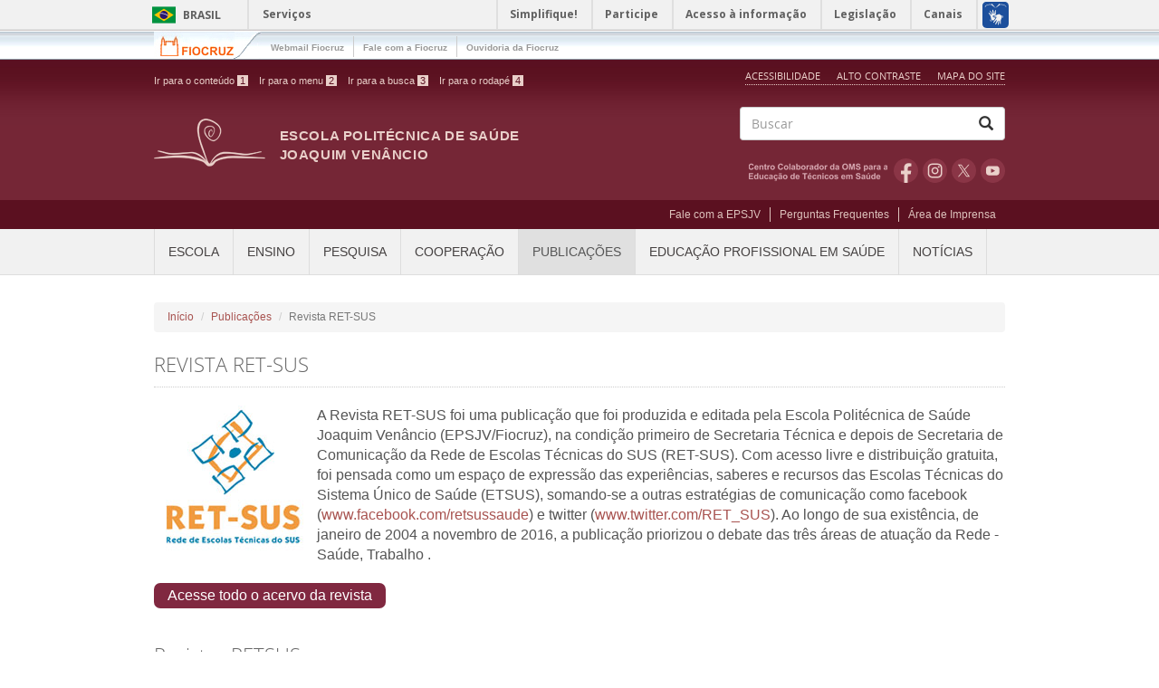

--- FILE ---
content_type: text/html; charset=utf-8
request_url: http://www.epsjv.fiocruz.br/publicacoes/revista-ret-sus
body_size: 17738
content:
<!DOCTYPE html PUBLIC "-//W3C//DTD XHTML+RDFa 1.0//EN"
  "http://www.w3.org/MarkUp/DTD/xhtml-rdfa-1.dtd">
<html xmlns="http://www.w3.org/1999/xhtml" xml:lang="pt-br" version="XHTML+RDFa 1.0" dir="ltr" prefix="content: http://purl.org/rss/1.0/modules/content/ dc: http://purl.org/dc/terms/ foaf: http://xmlns.com/foaf/0.1/ og: http://ogp.me/ns# rdfs: http://www.w3.org/2000/01/rdf-schema# sioc: http://rdfs.org/sioc/ns# sioct: http://rdfs.org/sioc/types# skos: http://www.w3.org/2004/02/skos/core# xsd: http://www.w3.org/2001/XMLSchema#">
<head>
  <!-- Google tag (gtag.js) -->
  <script async src="https://www.googletagmanager.com/gtag/js?id=G-1ZWG7HZ4W7"></script>
  <script>
    window.dataLayer = window.dataLayer || [];
    function gtag(){dataLayer.push(arguments);}
    gtag('js', new Date());

    gtag('config', 'G-1ZWG7HZ4W7');
  </script>
  <link rel="profile" href="http://www.w3.org/1999/xhtml/vocab" />
  <meta charset="utf-8">
  <meta name="viewport" content="width=device-width, initial-scale=1.0">
  <meta http-equiv="Content-Type" content="text/html; charset=utf-8" />
<meta name="Generator" content="Drupal 7 (http://drupal.org)" />
<link rel="canonical" href="/publicacoes/revista-ret-sus" />
<link rel="shortlink" href="/node/13" />
<meta property="fb:app_id" content="1109404379151750" />
<link rel="shortcut icon" href="http://www.epsjv.fiocruz.br/sites/all/themes/epsjv/favicon.ico" type="image/vnd.microsoft.icon" />
  
  
      <meta property="og:url" content="http://www.epsjv.fiocruz.br/publicacoes/revista-ret-sus" />  
   
  

    <meta property="og:title" content="Revista RET-SUS" />
  
   
  
  <meta property="og:type" content="article" />
    
   
    
    <title>Revista RET-SUS | Escola Politécnica de Saúde Joaquim Venâncio</title>
  
  <style>
@import url("http://www.epsjv.fiocruz.br/modules/system/system.base.css?t8ynme");
</style>
<style>
@import url("http://www.epsjv.fiocruz.br/sites/all/modules/colorbox_node/colorbox_node.css?t8ynme");
@import url("http://www.epsjv.fiocruz.br/modules/field/theme/field.css?t8ynme");
@import url("http://www.epsjv.fiocruz.br/sites/all/modules/logintoboggan/logintoboggan.css?t8ynme");
@import url("http://www.epsjv.fiocruz.br/modules/node/node.css?t8ynme");
@import url("http://www.epsjv.fiocruz.br/sites/all/modules/views/css/views.css?t8ynme");
@import url("http://www.epsjv.fiocruz.br/sites/all/modules/ckeditor/css/ckeditor.css?t8ynme");
</style>
<style>
@import url("http://www.epsjv.fiocruz.br/sites/all/modules/colorbox/styles/default/colorbox_style.css?t8ynme");
@import url("http://www.epsjv.fiocruz.br/sites/all/modules/ctools/css/ctools.css?t8ynme");
@import url("http://www.epsjv.fiocruz.br/sites/all/modules/video/css/video.css?t8ynme");
@import url("http://www.epsjv.fiocruz.br/sites/all/modules/custom/debugform/css/adm.css?t8ynme");
@import url("http://www.epsjv.fiocruz.br/sites/all/modules/addtoany/addtoany.css?t8ynme");
</style>
<link type="text/css" rel="stylesheet" href="https://fonts.googleapis.com/css?family=Open+Sans:400,300,300italic,700" media="all" />
<style>
@import url("http://www.epsjv.fiocruz.br/sites/all/modules/print/print_ui/css/print_ui.theme.css?t8ynme");
</style>
<style>
@import url("http://www.epsjv.fiocruz.br/sites/all/themes/epsjv/bootstrap/css/bootstrap.css?t8ynme");
@import url("http://www.epsjv.fiocruz.br/sites/all/themes/epsjv/css/style.css?t8ynme");
</style>
<style media="print">
@import url("http://www.epsjv.fiocruz.br/sites/all/themes/epsjv/css/print.css?t8ynme");
</style>
    <!-- HTML5 element support for IE6-8 -->
  <!--[if lt IE 9]>
    <script src="//html5shiv.googlecode.com/svn/trunk/html5.js"></script>
  <![endif]-->
  <script src="http://www.epsjv.fiocruz.br/sites/all/modules/jquery_update/replace/jquery/1.10/jquery.min.js?v=1.10.2"></script>
<script src="http://www.epsjv.fiocruz.br/misc/jquery-extend-3.4.0.js?v=1.10.2"></script>
<script src="http://www.epsjv.fiocruz.br/misc/jquery-html-prefilter-3.5.0-backport.js?v=1.10.2"></script>
<script src="http://www.epsjv.fiocruz.br/misc/jquery.once.js?v=1.2"></script>
<script src="http://www.epsjv.fiocruz.br/misc/drupal.js?t8ynme"></script>
<script src="http://www.epsjv.fiocruz.br/misc/form-single-submit.js?v=7.102"></script>
<script src="http://www.epsjv.fiocruz.br/misc/ajax.js?v=7.102"></script>
<script src="http://www.epsjv.fiocruz.br/sites/all/modules/jquery_update/js/jquery_update.js?v=0.0.1"></script>
<script src="http://www.epsjv.fiocruz.br/sites/default/files/languages/pt-br_h-joUMcinfqam-b1WCeMB4SteOJs_SmvzQfn5iZTZRo.js?t8ynme"></script>
<script src="http://www.epsjv.fiocruz.br/sites/all/libraries/colorbox/jquery.colorbox-min.js?t8ynme"></script>
<script src="http://www.epsjv.fiocruz.br/sites/all/modules/colorbox/js/colorbox.js?t8ynme"></script>
<script src="http://www.epsjv.fiocruz.br/sites/all/modules/colorbox/styles/default/colorbox_style.js?t8ynme"></script>
<script src="http://www.epsjv.fiocruz.br/sites/all/modules/colorbox/js/colorbox_load.js?t8ynme"></script>
<script src="http://www.epsjv.fiocruz.br/sites/all/modules/video/js/video.js?t8ynme"></script>
<script src="http://www.epsjv.fiocruz.br/sites/all/modules/google_analytics/googleanalytics.js?t8ynme"></script>
<script>(function(i,s,o,g,r,a,m){i["GoogleAnalyticsObject"]=r;i[r]=i[r]||function(){(i[r].q=i[r].q||[]).push(arguments)},i[r].l=1*new Date();a=s.createElement(o),m=s.getElementsByTagName(o)[0];a.async=1;a.src=g;m.parentNode.insertBefore(a,m)})(window,document,"script","https://www.google-analytics.com/analytics.js","ga");ga("create", "UA-4328065-2", {"cookieDomain":"auto"});ga("set", "anonymizeIp", true);ga("send", "pageview");</script>
<script>window.a2a_config=window.a2a_config||{};window.da2a={done:false,html_done:false,script_ready:false,script_load:function(){var a=document.createElement('script'),s=document.getElementsByTagName('script')[0];a.type='text/javascript';a.async=true;a.src='https://static.addtoany.com/menu/page.js';s.parentNode.insertBefore(a,s);da2a.script_load=function(){};},script_onready:function(){da2a.script_ready=true;if(da2a.html_done)da2a.init();},init:function(){for(var i=0,el,target,targets=da2a.targets,length=targets.length;i<length;i++){el=document.getElementById('da2a_'+(i+1));target=targets[i];a2a_config.linkname=target.title;a2a_config.linkurl=target.url;if(el){a2a.init('page',{target:el});el.id='';}da2a.done=true;}da2a.targets=[];}};(function ($){Drupal.behaviors.addToAny = {attach: function (context, settings) {if (context !== document && window.da2a) {if(da2a.script_ready)a2a.init_all();da2a.script_load();}}}})(jQuery);a2a_config.callbacks=a2a_config.callbacks||[];a2a_config.callbacks.push({ready:da2a.script_onready});a2a_config.overlays=a2a_config.overlays||[];a2a_config.templates=a2a_config.templates||{};a2a_config.icon_color = "#98999b";</script>
<script src="http://www.epsjv.fiocruz.br/sites/all/themes/bootstrap/js/misc/_progress.js?v=7.102"></script>
<script src="http://www.epsjv.fiocruz.br/sites/all/modules/custom/epsjv_facebook/js/scripts.js?t8ynme"></script>
<script src="http://www.epsjv.fiocruz.br/sites/all/modules/colorbox_node/colorbox_node.js?t8ynme"></script>
<script src="http://www.epsjv.fiocruz.br/sites/all/themes/epsjv/bootstrap/js/bootstrap.min.js?t8ynme"></script>
<script src="http://www.epsjv.fiocruz.br/sites/all/themes/epsjv/js/highcontrast.js?t8ynme"></script>
<script src="http://www.epsjv.fiocruz.br/sites/all/themes/epsjv/js/scripts.js?t8ynme"></script>
<script src="http://www.epsjv.fiocruz.br/sites/all/themes/epsjv/js/scripts_r.js?t8ynme"></script>
<script src="http://www.epsjv.fiocruz.br/sites/all/themes/bootstrap/js/misc/ajax.js?t8ynme"></script>
<script>jQuery.extend(Drupal.settings, {"basePath":"\/","pathPrefix":"","setHasJsCookie":0,"ajaxPageState":{"theme":"epsjv","theme_token":"pGynl3CXMDtf9BhwFvBuk9T8p9D709DjLqsvAYODOg8","jquery_version":"1.10","js":{"0":1,"sites\/all\/themes\/bootstrap\/js\/bootstrap.js":1,"sites\/all\/modules\/jquery_update\/replace\/jquery\/1.10\/jquery.min.js":1,"misc\/jquery-extend-3.4.0.js":1,"misc\/jquery-html-prefilter-3.5.0-backport.js":1,"misc\/jquery.once.js":1,"misc\/drupal.js":1,"misc\/form-single-submit.js":1,"misc\/ajax.js":1,"sites\/all\/modules\/jquery_update\/js\/jquery_update.js":1,"public:\/\/languages\/pt-br_h-joUMcinfqam-b1WCeMB4SteOJs_SmvzQfn5iZTZRo.js":1,"sites\/all\/libraries\/colorbox\/jquery.colorbox-min.js":1,"sites\/all\/modules\/colorbox\/js\/colorbox.js":1,"sites\/all\/modules\/colorbox\/styles\/default\/colorbox_style.js":1,"sites\/all\/modules\/colorbox\/js\/colorbox_load.js":1,"sites\/all\/modules\/video\/js\/video.js":1,"sites\/all\/modules\/google_analytics\/googleanalytics.js":1,"1":1,"2":1,"sites\/all\/themes\/bootstrap\/js\/misc\/_progress.js":1,"sites\/all\/modules\/custom\/epsjv_facebook\/js\/scripts.js":1,"sites\/all\/modules\/colorbox_node\/colorbox_node.js":1,"sites\/all\/themes\/epsjv\/bootstrap\/js\/bootstrap.min.js":1,"sites\/all\/themes\/epsjv\/js\/highcontrast.js":1,"sites\/all\/themes\/epsjv\/js\/scripts.js":1,"sites\/all\/themes\/epsjv\/js\/scripts_r.js":1,"sites\/all\/themes\/bootstrap\/js\/misc\/ajax.js":1},"css":{"modules\/system\/system.base.css":1,"sites\/all\/modules\/colorbox_node\/colorbox_node.css":1,"modules\/field\/theme\/field.css":1,"sites\/all\/modules\/logintoboggan\/logintoboggan.css":1,"modules\/node\/node.css":1,"sites\/all\/modules\/views\/css\/views.css":1,"sites\/all\/modules\/ckeditor\/css\/ckeditor.css":1,"sites\/all\/modules\/colorbox\/styles\/default\/colorbox_style.css":1,"sites\/all\/modules\/ctools\/css\/ctools.css":1,"sites\/all\/modules\/video\/css\/video.css":1,"sites\/all\/modules\/custom\/debugform\/css\/adm.css":1,"sites\/all\/modules\/addtoany\/addtoany.css":1,"https:\/\/fonts.googleapis.com\/css?family=Open+Sans:400,300,300italic,700":1,"sites\/all\/modules\/print\/print_ui\/css\/print_ui.theme.css":1,"sites\/all\/themes\/epsjv\/bootstrap\/css\/bootstrap.css":1,"sites\/all\/themes\/epsjv\/css\/style.css":1,"sites\/all\/themes\/epsjv\/css\/print.css":1}},"colorbox":{"opacity":"0.85","current":"{current} de {total}","previous":"\u00ab Anterior","next":"Pr\u00f3ximo \u00bb","close":"Fechar","maxWidth":"98%","maxHeight":"98%","fixed":true,"mobiledetect":true,"mobiledevicewidth":"480px","file_public_path":"\/sites\/default\/files","specificPagesDefaultValue":"admin*\nimagebrowser*\nimg_assist*\nimce*\nnode\/add\/*\nnode\/*\/edit\nprint\/*\nprintpdf\/*\nsystem\/ajax\nsystem\/ajax\/*"},"pathEpsjvhome":"sites\/all\/modules\/custom\/epsjv_home\/","urlProjeto":"http:\/\/www.epsjv.fiocruz.br\/","googleanalytics":{"trackOutbound":1,"trackMailto":1,"trackDownload":1,"trackDownloadExtensions":"7z|aac|arc|arj|asf|asx|avi|bin|csv|doc(x|m)?|dot(x|m)?|exe|flv|gif|gz|gzip|hqx|jar|jpe?g|js|mp(2|3|4|e?g)|mov(ie)?|msi|msp|pdf|phps|png|ppt(x|m)?|pot(x|m)?|pps(x|m)?|ppam|sld(x|m)?|thmx|qtm?|ra(m|r)?|sea|sit|tar|tgz|torrent|txt|wav|wma|wmv|wpd|xls(x|m|b)?|xlt(x|m)|xlam|xml|z|zip","trackColorbox":1},"urlIsAjaxTrusted":{"\/search\/node":true},"colorbox_node":{"width":"600px","height":"600px"},"bootstrap":{"anchorsFix":1,"anchorsSmoothScrolling":1,"formHasError":1,"popoverEnabled":1,"popoverOptions":{"animation":1,"html":0,"placement":"right","selector":"","trigger":"click","triggerAutoclose":1,"title":"","content":"","delay":0,"container":"body"},"tooltipEnabled":1,"tooltipOptions":{"animation":1,"html":0,"placement":"auto left","selector":"","trigger":"hover focus","delay":0,"container":"body"}}});</script>
</head>
<body class="html not-front not-logged-in no-sidebars page-node page-node- page-node-13 node-type-page papel-anonimo" >

  
  <div id="skip-link">
    <a href="#main-content" class="element-invisible element-focusable">Pular para o conteúdo principal</a>
  </div>    
    

<!-- Barra Brasil -->
<!--  Desativa Barra Temporariamente
  <div id="barra-brasil" style="background:#7F7F7F; height: 20px; padding:0 0 0 10px;display:block;" class="no-contrast">
    <ul id="menu-barra-temp" style="list-style:none;">
      <li style="display:inline; float:left;padding-right:10px; margin-right:10px; border-right:1px solid #EDEDED"><a href="http://brasil.gov.br" style="font-family:sans,sans-serif; text-decoration:none; color:white;">Portal do Governo Brasileiro</a></li>
      <li><a style="font-family:sans,sans-serif; text-decoration:none; color:white;" href="http://epwg.governoeletronico.gov.br/barra/atualize.html">Atualize sua Barra de Governo</a></li>
    </ul>
  </div>
  -->  

  <div id="barra-brasil"><div id="wrapper-barra-brasil"><div class="brasil-flag"><a href="http://brasil.gov.br" class="link-barra">Brasil</a></div><span class="acesso-info"><a href="http://www.servicos.gov.br/?pk_campaign=barrabrasil" class="link-barra" id="barra-brasil-orgao">Serviços</a></span><nav><ul id="lista-barra-brasil" class="list"><li><a href="#" id="menu-icon"></a></li><li class="list-item first"><a href="http://www.simplifique.gov.br" class="link-barra">Simplifique!</a></li><li class="list-item"><a href="http://brasil.gov.br/barra#participe" class="link-barra">Participe</a></li><li class="list-item"><a href="http://brasil.gov.br/barra#acesso-informacao" class="link-barra">Acesso à informação</a></li><li class="list-item"><a href="http://www.planalto.gov.br/legislacao" class="link-barra">Legislação</a></li><li class="list-item last last-item"><a href="http://brasil.gov.br/barra#orgaos-atuacao-canais" class="link-barra">Canais</a></li></ul></nav><span id="brasil-vlibras"><a class="logo-vlibras" href="#"></a><span class="link-vlibras"><!--<img src="//barra.brasil.gov.br/imagens/vlibras.gif">-->&nbsp;<br>O conteúdo desse portal pode ser acessível em Libras usando o <a href="http://www.vlibras.gov.br">VLibras</a></span></span></div></div>
<style type="text/css" media="all">#barra-brasil div,#barra-brasil a,#barra-brasil ul,#barra-brasil li{margin:0;padding:0;font-size:100%;font-family:inherit;vertical-align:baseline}#barra-brasil ul{list-style:none} #barra-brasil{height:32px;background:#f1f1f1;font-weight:bold;font-size:12px;line-height:32px;font-family:"Open Sans",Arial,Helvetica,sans-serif;border-bottom:1px solid #dfdfdf;box-sizing:content-box}#barra-brasil a{text-decoration:none}body.contraste #barra-brasil,body.contraste .link-vlibras{background:#000 !important}body.contraste #barra-brasil .link-barra,body.contraste #barra-brasil .link-vlibras{color:#FF0 !important;text-decoration:underline}div#wrapper-barra-brasil{position:relative;margin:0 auto;width:100%;max-width:960px;height:100%}#barra-brasil .brasil-flag{float:left;padding:7px 0 6px;width:115px;border-right:2px solid #dfdfdf}#barra-brasil .brasil-flag .link-barra{display:block;padding-left:42px;width:43px;background:url("data:image/svg+xml,%3Csvg%20xmlns%3D%22http%3A%2F%2Fwww.w3.org%2F2000%2Fsvg%22%20width%3D%2226%22%20height%3D%2219%22%20viewBox%3D%220%200%20100000%2070000%22%3E%3Cpath%20fill%3D%22%2300923F%22%20d%3D%22M0%200h100000v70000H0z%22%2F%3E%3Cpath%20fill%3D%22%23F8C300%22%20d%3D%22M50000%208500L8500%2035000l41500%2026500%2041500-26500L50000%208500z%22%2F%3E%3Ccircle%20fill%3D%22%2328166F%22%20cx%3D%2249963%22%20cy%3D%2235000%22%20r%3D%2217464%22%2F%3E%3Cpath%20fill%3D%22%23FFF%22%20d%3D%22M39537%2029605c10388%200%2019911%203821%2027238%2010127%20242-850%20421-1726%20532-2622-7597-6162-17265-9862-27770-9862-1821%200-3617%20114-5382%20330-377%20805-695%201642-948%202507%202065-316%204179-480%206330-480z%22%2F%3E%3C%2Fsvg%3E") 8px center no-repeat;text-transform:uppercase;line-height:19px}#barra-brasil #brasil-vlibras{position:absolute;top:0;right:0}#barra-brasil #brasil-vlibras .logo-vlibras{background:url("[data-uri]") 8px center no-repeat;position:absolute;top:0;right:0;width:43px;height:32px;display:block}#barra-brasil #brasil-vlibras .link-vlibras{height:0;top:32px;transition:0.1s;width:166px !important;display:block;border:2px solid #dfdfdf;color:#606060;visibility:hidden;position:relative}#barra-brasil #brasil-vlibras .link-vlibras a:hover,#barra-brasil #brasil-vlibras .link-vlibras a:focus,#barra-brasil #brasil-vlibras .link-vlibras a:active{visibility:visible;background:#f1f1f1;z-index:8}#barra-brasil #brasil-vlibras .logo-vlibras:hover+.link-vlibras,#barra-brasil #brasil-vlibras .logo-vlibras:active+.link-vlibras,#barra-brasil #brasil-vlibras .logo-vlibras:focus+.link-vlibras,#barra-brasil #brasil-vlibras .link-vlibras:hover,#barra-brasil #brasil-vlibras .link-vlibras:active,#barra-brasil #brasil-vlibras .link-vlibras:focus{width:166px !important;height:50px !important;display:inline-table;border:2px solid #dfdfdf;padding:10px 24px 10px 24px;visibility:visible;background:#f1f1f1;z-index:8}#barra-brasil .eselo{position:absolute;top:0;right:44px;display:block;font-size:1.25em;color:blue}#barra-brasil .acesso-info{position:absolute;left:130px}#barra-brasil .list{position:absolute;top:0;right:40px}#barra-brasil .list-eselo{right:90px !important}#barra-brasil .list .first{border-left:2px solid #dfdfdf}#barra-brasil .list-item{display:inline-block;height:32px;line-height:32px;border-right:2px solid #dfdfdf}#barra-brasil .list-item a{padding:8px 15px 8px 13px}#barra-brasil .link-barra{color:#606060}#barra-brasil #menu-icon{position:absolute;top:3px;border-top:15px double #606060;border-bottom:5px solid #606060;display:none;width:20px;right:5px}@media only screen and (max-width: 959px){#barra-brasil #menu-icon{display:inline-block;padding:5px 3px 0px 3px}#barra-brasil .list .first{border-left:1px solid #dfdfdf}#barra-brasil nav:hover #menu-icon,#barra-brasil nav:active #menu-icon,#barra-brasil nav:focus #menu-icon{background-color:#DDD}body.contraste #barra-brasil nav:hover #menu-icon,body.contraste #barra-brasil nav:active #menu-icon,body.contraste #barra-brasil nav:focus #menu-icon{background-color:#606060 !important}#barra-brasil ul.list,#barra-brasil ul.list:active,#barra-brasil ul.list:focus{overflow:hidden;height:0px;transition:0.3s;padding-top:32px;width:auto;position:absolute;z-index:9}#barra-brasil .list-item{display:block;text-align:center;height:30px;background:#EEE;border:1px solid #dfdfdf}#barra-brasil .list-item a{padding:8px 30px 8px 28px}body.contraste #barra-brasil .list-item{background:#000 !important}body.contraste #menu-icon{border-top:15px double #fff !important;border-bottom:5px solid #fff !important}#barra-brasil .list a:active li,#barra-brasil .list a:focus li,#barra-brasil .list a:hover li{background:#DDD}body.contraste #barra-brasil .list a:active li,body.contraste #barra-brasil .list a:focus li,body.contraste #barra-brasil .list a:hover li{background:#606060 !important}#barra-brasil nav:active ul.list,#barra-brasil nav:focus ul.list,#barra-brasil nav:hover ul.list{height:165px;transition:0.5s}div#wrapper-barra-brasil{overflow:visible}}@media screen and (min-width: 960px){#wrapper-barra-brasil{width:960px}}@media print{#barra-brasil .list{display:none}#barra-brasil .acesso-info .link-barra:after{content:" Barra GovBr"}}</style>
  </div>
<!-- Barra FioCruz -->
<!-- Barra FioCruz -->
  <div id="barra-fiocruz">
    <div class="container">
      <div class="fiocruz-logo pull-left">
        <a href="http://portal.fiocruz.br/">Fiocruz</a>        
      </div>
      
        <button type="button" class="navbar-toggle" data-toggle="collapse" data-target=".navbar-collapse-fiocruz">        
            <span class="sr-only">Toggle navigation</span>
            <span class="icon-bar"></span>
            <span class="icon-bar"></span>
            <span class="icon-bar"></span>        
        </button>      
        <div class="navbar-collapse-fiocruz collapse">
          <nav role="menu nav navbar-nav">
          <!-- <nav role="navigation"> -->
            <ul class="navbar-nav">
              <li><a href="http://outlook.com/owa/fiocruz.br/" target="_blank">Webmail Fiocruz</a></li>        
              <li><a href="http://portal.fiocruz.br/pt-br/content/fale-conosco" target="_blank">Fale com a Fiocruz</a></li>        
              <li><a href="http://portal.fiocruz.br/pt-br/content/ouvidoria" target="_blank">Ouvidoria da Fiocruz</a></li>
            </ul>            
          </nav>
        </div>
      
    </div>    
  </div>

<header id="header" role="header">
  <div class="container">
    <div class="header-top">
      <div class="row">
        <div class="col-sm-7">
          <ul id="acessibilidade">
            <li id="link-conteudo"><a accesskey="1" href="#main-content">Ir para o conte&uacute;do <span>1</span></a></li>
            <li id="link-navegacao"><a accesskey="2" href="#menu-epsjv">Ir para o menu <span>2</span></a></li>
            <li id="link-buscar"><a accesskey="3" href="#edit-keys">Ir para a busca <span>3</span></a></li>
            <li id="link-rodape"><a accesskey="4" href="#footer">Ir para o rodap&eacute; <span>4</span></a></li>
          </ul>
        </div>
        <div class="col-sm-5">
          <ul id="portal-siteactions">
            <li id="siteaction-accessibility"><a accesskey="5" href="/acessibilidade">Acessibilidade</a></li>
            <li id="siteaction-contraste">              
              <a href="javascript:void(0)" id="contrast">
                Alto Contraste              </a></li>
            <li id="siteaction-mapadosite" class="last leaf"><a accesskey="7" href="/mapa-do-site">Mapa do Site</a></li>
          </ul>
        </div>
      </div>
    </div>
    <div class="header-main">
      <div class="row">
        <div class="col-sm-8 info">
          <div class="site-info">            
                        
              <a class="logo navbar-btn pull-left" href="/" title="Início">
                <img src="http://www.epsjv.fiocruz.br/sites/all/themes/epsjv/logo.png" alt="Início" />
              </a>            
                                    <h1><a class="name navbar-brand" href="/" title="Início">Escola Politécnica de Saúde Joaquim Venâncio</a></h1>
                        
          </div>
        </div>
        <div class="col-sm-4">          
                      <div class="search">
              <form class="search-form clearfix" action="/search/node" method="post" id="search-form" accept-charset="UTF-8"><div><div class="form-wrapper form-group" id="edit-basic"><div class="input-group"><input placeholder="Buscar" class="form-control form-text" type="text" id="edit-keys" name="keys" value="" size="40" maxlength="255" /><span class="input-group-btn"><button type="submit" class="btn btn-default fffffffffffffffffffffffffffffffffffffffffffffffffffffffff"><span class="icon glyphicon glyphicon-search" aria-hidden="true"></span>
</button></span></div><button class="element-invisible btn btn-primary form-submit" type="submit" id="edit-submit--2" name="op" value="Buscar">Buscar</button>
</div><input type="hidden" name="form_build_id" value="form-60crVE74mZsNMTq7sRYHIdpoBkWVYee0waAns_DZh0E" />
<input type="hidden" name="form_id" value="search_form" />
</div></form>            </div>
                    
          <ul class="list-inline list-icons text-right">
              <li class="oms"><a href="/centro-colaborador-da-oms" title="OMS" target="_blank">OMS</a></li>
              <li class="facebook"><a href="https://www.facebook.com/EPSJVFiocruz" title="Facebook" target="_blank">Facebook</a></li>
              <li class="instagram"><a href="https://instagram.com/epsjv_fiocruz" title="Instagram" target="_blank">Instagram</a></li>
              <li class="twitter"><a href="https://www.twitter.com/EPSJVFiocruz" title="Twitter" target="_blank">Twitter</a></li>
              <li class="youtube"><a href="https://www.youtube.com/channel/UCHIbqTROTd6ouLsWkWFGrYg" title="youtube" target="_blank">Youtube</a></li>
            </ul>
        </div>
      </div>
    </div>
  </div>
</header>
<nav id="navbar-user" role="banner" class="navbar-wrapper">      
  <div class="container">
                <div class="navbar">
            <nav role="navigation">              
                              <ul class="menu nav navbar-nav secondary"><li class="first leaf"><a href="https://faleconosco.fiocruz.br/incluir-mensagem/epsjv" title="Contato" target="_blank">Fale com a EPSJV</a></li>
<li class="leaf"><a href="/perguntas-frequentes">Perguntas Frequentes</a></li>
<li class="last leaf"><a href="/area-de-imprensa" title="Áreas de Imprensa">Área de Imprensa</a></li>
</ul>                            
            </nav>
          </div>
        </div>
</nav>

<nav id="navbar" role="banner" class="navbar-wrapper">
  

  <div class="container">    
  <button type="button" class="navbar-toggle" data-toggle="collapse" data-target=".navbar-collapse">
    <h4>Menu</h4>
    <div>
    <span class="sr-only">Toggle navigation</span>
    <span class="icon-bar"></span>
    <span class="icon-bar"></span>
    <span class="icon-bar"></span>
    </div>
  </button>
              <div class="navbar-collapse collapse" id="menu-epsjv">
            <nav role="navigation">
                              <ul class="menu nav navbar-nav"><li class="first expanded dropdown"><a href="/" title="" class="dropdown-toggle" data-toggle="dropdown">Escola <span class="caret"></span></a><ul class="dropdown-menu"><li class="first leaf"><a href="/escola/quem-somos">Quem somos</a></li>
<li class="leaf"><a href="/joaquim-venancio" title="Joaquim Venâncio">Joaquim Venâncio</a></li>
<li class="leaf"><a href="/linha-do-tempo" title="">Linha do Tempo</a></li>
<li class="leaf"><a href="/escola/estrutura" title="Estrutura">Estrutura</a></li>
<li class="leaf"><a href="/escola/gestao-participativa">Gestão participativa</a></li>
<li class="leaf"><a href="/escola/laboratorios" title="Laboratórios">Laboratórios</a></li>
<li class="leaf"><a href="/escola/profissionais" title="Profissionais">Profissionais</a></li>
<li class="leaf"><a href="/escola/documentos">Documentos</a></li>
<li class="leaf"><a href="/areas-de-atuacao" title="Áreas de atuação">Áreas de atuação</a></li>
<li class="leaf"><a href="/poli-monitora-covid-19">Poli Monitora - Covid 19</a></li>
<li class="last leaf"><a href="/perfil-socioeconomico-dos-estudantes-da-epsjv">Perfil socioeconômico dos estudantes</a></li>
</ul></li>
<li class="expanded dropdown"><a href="http://www.epsjv.fiocruz.br/" title="" class="dropdown-toggle" data-toggle="dropdown">Ensino <span class="caret"></span></a><ul class="dropdown-menu"><li class="first leaf"><a href="/ensino/catalogo-de-cursos" title="Catálogo de cursos">Catálogo de cursos</a></li>
<li class="leaf"><a href="/ensino/cursos-tecnicos" title="Cursos Técnicos">Cursos Técnicos</a></li>
<li class="leaf"><a href="/ensino/educacao-de-jovens-e-adultos" title="Educação de Jovens e Adultos">Educação de Jovens e Adultos</a></li>
<li class="leaf"><a href="/ensino/especializacao-tecnica">Especialização Técnica</a></li>
<li class="leaf"><a href="/ensino/formacao-inicial-e-continuada" title="Formação Inicial e Continuada">Formação Inicial e Continuada</a></li>
<li class="leaf"><a href="/ensino/pos-graduacao">Pós-graduação</a></li>
<li class="leaf"><a href="/ensino/projeto-politico-e-pedagogico" title="Projeto Político-Pedagógico">Projeto Político-Pedagógico</a></li>
<li class="leaf"><a href="https://www.epsjv.fiocruz.br/estagios-curriculares" title="">Estágios Curriculares</a></li>
<li class="last leaf"><a href="https://www.epsjv.fiocruz.br/espaco-do-ctnms">Espaço do CTNMS</a></li>
</ul></li>
<li class="expanded dropdown"><a href="http://www.epsjv.fiocruz.br/" title="" class="dropdown-toggle" data-toggle="dropdown">Pesquisa <span class="caret"></span></a><ul class="dropdown-menu"><li class="first leaf"><a href="/pesquisa/linhas-de-pesquisa" title="Linhas de pesquisa">Linhas de pesquisa</a></li>
<li class="leaf"><a href="/grupos-de-pesquisa" title="Grupos de pesquisa">Grupos de pesquisa</a></li>
<li class="leaf"><a href="/pesquisa/portfolio-de-pesquisa" title="">Portfólio de Pesquisa</a></li>
<li class="leaf"><a href="/pesquisa/observatorios" title="Observatórios">Observatórios</a></li>
<li class="leaf"><a href="https://www.cep.epsjv.fiocruz.br/">Comitê de Ética em Pesquisa</a></li>
<li class="leaf"><a href="/biblioteca-emilia-bustamante-0" title="Biblioteca Emília Bustamante">Biblioteca Emília Bustamante</a></li>
<li class="leaf"><a href="/nucleo-de-inovacao-tecnologica">Núcleo de Inovação Tecnológica</a></li>
<li class="last leaf"><a href="/pesquisa/sites_epsjv">Sites</a></li>
</ul></li>
<li class="expanded dropdown"><a href="http://www.epsjv.fiocruz.br/" title="" class="dropdown-toggle" data-toggle="dropdown">Cooperação <span class="caret"></span></a><ul class="dropdown-menu"><li class="first leaf"><a href="/cooperacao/nacional" title="Nacional">Nacional</a></li>
<li class="leaf"><a href="/cooperacao/internacional" title="Cooperação Internacional">Internacional</a></li>
<li class="leaf"><a href="http://www.epsjv.fiocruz.br/centro-colaborador-da-oms" title="Centro Colaborador da OMS">Centro Colaborador da OMS</a></li>
<li class="last leaf"><a href="/relatorios-tecnicos" title="Relatórios Técnicos">Relatórios Técnicos</a></li>
</ul></li>
<li class="expanded active-trail active dropdown"><a href="http://www.epsjv.fiocruz.br/" title="" class="active-trail dropdown-toggle" data-toggle="dropdown">Publicações <span class="caret"></span></a><ul class="dropdown-menu"><li class="first leaf"><a href="/publicacoes/livros" title="Livros">Livros</a></li>
<li class="leaf"><a href="/publicacoes/material-educativo" title="Material educativo">Material educativo</a></li>
<li class="leaf"><a href="/publicacoes/revista-trabalho-educacao-e-saude">Revista Trabalho, Educação e Saúde</a></li>
<li class="leaf"><a href="/publicacoes/revista-poli" title="Revista Poli">Revista Poli</a></li>
<li class="leaf active-trail active"><a href="/publicacoes/revista-ret-sus" class="active-trail active">Revista RET-SUS</a></li>
<li class="leaf"><a href="/publicacoes/revista-rets">Revista RETS</a></li>
<li class="leaf"><a href="/publicacoes/conselho-de-politica-editorial" title="Conselho de Política Editorial">Conselho de Política Editorial</a></li>
<li class="last leaf"><a href="/livraria" title="Livraria">Livraria Virtual</a></li>
</ul></li>
<li class="expanded dropdown"><a href="/" title="Educação Profissional em Saúde" class="dropdown-toggle" data-toggle="dropdown">Educação Profissional em Saúde <span class="caret"></span></a><ul class="dropdown-menu"><li class="first leaf"><a href="/educacao-profissional-em-saude/o-que-e" title="O que é">O que é</a></li>
<li class="leaf"><a href="/educacao-profissional-em-saude/historico" title="Histórico">Histórico</a></li>
<li class="leaf"><a href="/educacao-profissional-em-saude/legislacao" title="Legislação">Legislação</a></li>
<li class="last leaf"><a href="/educacao-profissional-em-saude/profissoes">Profissões</a></li>
</ul></li>
<li class="last expanded dropdown"><a href="http://www.epsjv.fiocruz.br/" title="" class="dropdown-toggle" data-toggle="dropdown">Notícias <span class="caret"></span></a><ul class="dropdown-menu"><li class="first leaf"><a href="/noticias/reportagem" title="Reportagens">Reportagens</a></li>
<li class="leaf"><a href="/noticias/acontece-na-epsjv" title="Acontece na EPSJV">Acontece na EPSJV</a></li>
<li class="leaf"><a href="/noticias/entrevista" title="Entrevistas">Entrevistas</a></li>
<li class="leaf"><a href="/noticias/dossie" title="Dossiês">Dossiês</a></li>
<li class="leaf"><a href="/noticias/dicionario-jornalistico" title="">Dicionário jornalístico</a></li>
<li class="leaf"><a href="/noticias/observatorio-na-midia" title="Observatório saúde, educação e trabalho na mídia">Observatório saúde, educação e trabalho na mídia</a></li>
<li class="leaf"><a href="/noticias/radio-poli" title="Rádio Poli">Rádio Poli</a></li>
<li class="leaf"><a href="/noticias/agenda-de-eventos" title="Agenda de eventos">Agenda de eventos</a></li>
<li class="last leaf"><a href="https://www.youtube.com/channel/UCHIbqTROTd6ouLsWkWFGrYg" target="_blank">YouTube da EPSJV</a></li>
</ul></li>
</ul>                                        
            </nav>
          </div>
        </div> 
</nav>

<div class="main-container container">
 <header role="banner" id="page-header">     
        
  </header>  
  <div class="row">
        <section class="col-sm-12">
      
            
              <ol class="breadcrumb"><li><a href="/">Início</a></li>
<li><a href="http://www.epsjv.fiocruz.br/" title="">Publicações</a></li>
<li class="active">Revista RET-SUS</li>
</ol>            <a id="main-content"></a>
                    
                        <h1 class="page-header page-title">Revista RET-SUS                              </h1>
                                                          <div class="region region-content">
    <section id="block-system-main" class="block block-system clearfix">

      
  
        




<div id="node-13" class="node node-page clearfix" about="/publicacoes/revista-ret-sus" typeof="foaf:Document">

        <span property="dc:title" content="Revista RET-SUS" class="rdf-meta element-hidden"></span><span property="sioc:num_replies" content="0" datatype="xsd:integer" class="rdf-meta element-hidden"></span>
  
               
          <div class="sociais-pbasica">
        <div class="a2a_kit a2a_kit_size_42 a2a_default_style pull-right" data-a2a-icon-color="#ccc">
          <a class="a2a_button_facebook" title="Compartilhar no Facebook">
            <img src="http://www.epsjv.fiocruz.br/sites/all/themes/epsjv/images/bt_Facebook.png" border="0" alt="Facebook" width="42" height="42"/>
          </a>
          <a class="a2a_button_twitter" title="Compartilhar no Twitter">
            <img src="http://www.epsjv.fiocruz.br/sites/all/themes/epsjv/images/bt_Twitter.png" border="0" alt="Facebook" width="42" height="42"/>
          </a>
          <a class="a2a_button_whatsapp" title="Compartilhar no Whatsapp">
            <img src="http://www.epsjv.fiocruz.br/sites/all/themes/epsjv/images/bt_wathsapp.png" border="0" alt="Facebook" width="42" height="42"/>
          </a>
          <span class="print_pdf"><a href="http://www.epsjv.fiocruz.br/printpdf/13" title="Exibir uma versão em PDF desta página." class="print-pdf" onclick="window.open(this.href); return false" rel="nofollow">PDF</a></span>          
          <span class="print_printer">
            <a href="javascript:window.print()" target="_blank" title="Imprimir">Imprimir</a>
          </span>
                    <span class="enviar_por_email">
            <a href="http://www.epsjv.fiocruz.br/enviar_por_email/13" title="Enviar por email">Enviar por email</a>
          </span>
        </div>
      </div>
     
  
  
  <div class="content">
    <div class="field field-name-body field-type-text-with-summary field-label-hidden"><div class="field-items"><div class="field-item even" property="content:encoded"><p><a href="http://www.retsus.fiocruz.br/revistas" target="_blank"><img alt="" src="/sites/default/files/images/retsus(1).jpg" style="width: 170px; height: 174px; float: left; margin-left: 5px; margin-right: 5px;" /></a>A Revista RET-SUS foi uma publicação que foi produzida e editada pela Escola Politécnica de Saúde Joaquim Venâncio (EPSJV/Fiocruz), na condição primeiro de Secretaria Técnica e depois de Secretaria de Comunicação da Rede de Escolas Técnicas do SUS (RET-SUS). Com acesso livre e distribuição gratuita, foi pensada como um espaço de expressão das experiências, saberes e recursos das Escolas Técnicas do Sistema Único de Saúde (ETSUS), somando-se a outras estratégias de comunicação como facebook (<a href="http://www.facebook.com/retsussaude">www.facebook.com/retsussaude</a>) e twitter (<a href="http://www.twitter.com/RET_SUS">www.twitter.com/RET_SUS</a>). Ao longo de sua existência, de janeiro de 2004 a novembro de 2016, a publicação priorizou o debate das três áreas de atuação da Rede - Saúde, Trabalho .</p>
<p><a href="http://www.retsus.fiocruz.br/revistas" target="_blank"><span class="botao">Acesse todo o acervo da revista</span></a></p>
</div></div></div>  </div>  


   
  
</div>



</section>
<section id="block-views-publicacoes-blc-revistas-retsus" class="block block-views view-display-id-blc_todas_revistas clearfix">

        <h2 class="block-title">Revistas RETSUS</h2>
    
  <div class="view view-publicacoes view-id-publicacoes view-display-id-blc_revistas_retsus view-dom-id-07ce2fadf31777c0b085000ad93aacc2">
        
  
  
      <div class="view-content">
      <div class="item-list">    <ul>          <li class="views-row views-row-1 views-row-odd views-row-first">  
  <div class="views-field views-field-nothing">        <span class="field-content thumbnail"><a href="http://www.epsjv.fiocruz.br/sites/default/files/retsus_revista_78.pdf"><img typeof="foaf:Image" class="img-responsive" src="http://www.epsjv.fiocruz.br/sites/default/files/styles/145x195/public/retsus_revista_78.png?itok=QPiSjQqS" width="145" height="195" alt="" /></a></span>  </div>  
  <div class="views-field views-field-nothing-2">        <span class="field-content"><a href="http://www.epsjv.fiocruz.br/sites/default/files/retsus_revista_78.pdf"><span>Nº 78</span>
<span>out./dez.</span>
<span><span class="date-display-single" property="dc:date" datatype="xsd:dateTime" content="2016-01-01T00:00:00-02:00">2016</span></span></a></span>  </div></li>
          <li class="views-row views-row-2 views-row-even">  
  <div class="views-field views-field-nothing">        <span class="field-content thumbnail"><a href="http://www.epsjv.fiocruz.br/sites/default/files/retsus_revista_77_0.pdf"><img typeof="foaf:Image" class="img-responsive" src="http://www.epsjv.fiocruz.br/sites/default/files/styles/145x195/public/retsus_revista_77_0.png?itok=HRFHzi-o" width="145" height="195" alt="" /></a></span>  </div>  
  <div class="views-field views-field-nothing-2">        <span class="field-content"><a href="http://www.epsjv.fiocruz.br/sites/default/files/retsus_revista_77_0.pdf"><span>Nº 77</span>
<span>jul./set.</span>
<span><span class="date-display-single" property="dc:date" datatype="xsd:dateTime" content="2016-01-01T00:00:00-02:00">2016</span></span></a></span>  </div></li>
          <li class="views-row views-row-3 views-row-odd">  
  <div class="views-field views-field-nothing">        <span class="field-content thumbnail"><a href="http://www.epsjv.fiocruz.br/sites/default/files/retsus_revista_76.pdf"><img typeof="foaf:Image" class="img-responsive" src="http://www.epsjv.fiocruz.br/sites/default/files/styles/145x195/public/retsus_revista_76.png?itok=haD1FO1l" width="145" height="195" alt="" /></a></span>  </div>  
  <div class="views-field views-field-nothing-2">        <span class="field-content"><a href="http://www.epsjv.fiocruz.br/sites/default/files/retsus_revista_76.pdf"><span>Nº 76</span>
<span>abr./jun.</span>
<span><span class="date-display-single" property="dc:date" datatype="xsd:dateTime" content="2016-01-01T00:00:00-02:00">2016</span></span></a></span>  </div></li>
          <li class="views-row views-row-4 views-row-even">  
  <div class="views-field views-field-nothing">        <span class="field-content thumbnail"><a href="http://www.epsjv.fiocruz.br/sites/default/files/retsus_revista_75.pdf"><img typeof="foaf:Image" class="img-responsive" src="http://www.epsjv.fiocruz.br/sites/default/files/styles/145x195/public/retsus_revista_75.png?itok=SPK62Zk1" width="145" height="195" alt="" /></a></span>  </div>  
  <div class="views-field views-field-nothing-2">        <span class="field-content"><a href="http://www.epsjv.fiocruz.br/sites/default/files/retsus_revista_75.pdf"><span>Nº 75</span>
<span>nov./dez.</span>
<span><span class="date-display-single" property="dc:date" datatype="xsd:dateTime" content="2015-01-01T00:00:00-02:00">2015</span></span></a></span>  </div></li>
          <li class="views-row views-row-5 views-row-odd">  
  <div class="views-field views-field-nothing">        <span class="field-content thumbnail"><a href="http://www.epsjv.fiocruz.br/sites/default/files/retsus_revista_74.pdf"><img typeof="foaf:Image" class="img-responsive" src="http://www.epsjv.fiocruz.br/sites/default/files/styles/145x195/public/retsus_revista_74.png?itok=4Mdx89fs" width="145" height="195" alt="" /></a></span>  </div>  
  <div class="views-field views-field-nothing-2">        <span class="field-content"><a href="http://www.epsjv.fiocruz.br/sites/default/files/retsus_revista_74.pdf"><span>Nº 74</span>
<span>set./out.</span>
<span><span class="date-display-single" property="dc:date" datatype="xsd:dateTime" content="2015-01-01T00:00:00-02:00">2015</span></span></a></span>  </div></li>
          <li class="views-row views-row-6 views-row-even">  
  <div class="views-field views-field-nothing">        <span class="field-content thumbnail"><a href="http://www.epsjv.fiocruz.br/sites/default/files/retsus_revista_73.pdf"><img typeof="foaf:Image" class="img-responsive" src="http://www.epsjv.fiocruz.br/sites/default/files/styles/145x195/public/retsus_revista_73.png?itok=tvZVnLm6" width="145" height="195" alt="" /></a></span>  </div>  
  <div class="views-field views-field-nothing-2">        <span class="field-content"><a href="http://www.epsjv.fiocruz.br/sites/default/files/retsus_revista_73.pdf"><span>Nº 73</span>
<span>jul./ago.</span>
<span><span class="date-display-single" property="dc:date" datatype="xsd:dateTime" content="2015-01-01T00:00:00-02:00">2015</span></span></a></span>  </div></li>
          <li class="views-row views-row-7 views-row-odd">  
  <div class="views-field views-field-nothing">        <span class="field-content thumbnail"><a href="http://www.epsjv.fiocruz.br/sites/default/files/retsus_revista_72_0.pdf"><img typeof="foaf:Image" class="img-responsive" src="http://www.epsjv.fiocruz.br/sites/default/files/styles/145x195/public/retsus_revista_72.png?itok=Zgv42RgH" width="145" height="195" alt="" /></a></span>  </div>  
  <div class="views-field views-field-nothing-2">        <span class="field-content"><a href="http://www.epsjv.fiocruz.br/sites/default/files/retsus_revista_72_0.pdf"><span>Nº 72</span>
<span>mai./jun.</span>
<span><span class="date-display-single" property="dc:date" datatype="xsd:dateTime" content="2015-01-01T00:00:00-02:00">2015</span></span></a></span>  </div></li>
          <li class="views-row views-row-8 views-row-even">  
  <div class="views-field views-field-nothing">        <span class="field-content thumbnail"><a href="http://www.epsjv.fiocruz.br/sites/default/files/retsus_revista_71.pdf"><img typeof="foaf:Image" class="img-responsive" src="http://www.epsjv.fiocruz.br/sites/default/files/styles/145x195/public/retsus_revista_71_4.png?itok=GADufrWA" width="145" height="195" alt="" /></a></span>  </div>  
  <div class="views-field views-field-nothing-2">        <span class="field-content"><a href="http://www.epsjv.fiocruz.br/sites/default/files/retsus_revista_71.pdf"><span>Nº 71</span>
<span>mar./abr.</span>
<span><span class="date-display-single" property="dc:date" datatype="xsd:dateTime" content="2015-01-01T00:00:00-02:00">2015</span></span></a></span>  </div></li>
          <li class="views-row views-row-9 views-row-odd">  
  <div class="views-field views-field-nothing">        <span class="field-content thumbnail"><a href="http://www.epsjv.fiocruz.br/sites/default/files/retsus_revista_70_0.pdf"><img typeof="foaf:Image" class="img-responsive" src="http://www.epsjv.fiocruz.br/sites/default/files/styles/145x195/public/retsus_revista_70.png?itok=5QG50Zoi" width="145" height="195" alt="" /></a></span>  </div>  
  <div class="views-field views-field-nothing-2">        <span class="field-content"><a href="http://www.epsjv.fiocruz.br/sites/default/files/retsus_revista_70_0.pdf"><span>Nº 70</span>
<span>jan./fev.</span>
<span><span class="date-display-single" property="dc:date" datatype="xsd:dateTime" content="2015-01-01T00:00:00-02:00">2015</span></span></a></span>  </div></li>
          <li class="views-row views-row-10 views-row-even">  
  <div class="views-field views-field-nothing">        <span class="field-content thumbnail"><a href="http://www.epsjv.fiocruz.br/sites/default/files/retsus_revista_69_0.pdf"><img typeof="foaf:Image" class="img-responsive" src="http://www.epsjv.fiocruz.br/sites/default/files/styles/145x195/public/retsus_revista_69_0.png?itok=m0rQ3mLe" width="145" height="195" alt="" /></a></span>  </div>  
  <div class="views-field views-field-nothing-2">        <span class="field-content"><a href="http://www.epsjv.fiocruz.br/sites/default/files/retsus_revista_69_0.pdf"><span>Nº 69</span>
<span>nov./dez.</span>
<span><span class="date-display-single" property="dc:date" datatype="xsd:dateTime" content="2014-01-01T00:00:00-02:00">2014</span></span></a></span>  </div></li>
          <li class="views-row views-row-11 views-row-odd">  
  <div class="views-field views-field-nothing">        <span class="field-content thumbnail"><a href="http://www.epsjv.fiocruz.br/sites/default/files/retsus_revista_68.pdf"><img typeof="foaf:Image" class="img-responsive" src="http://www.epsjv.fiocruz.br/sites/default/files/styles/145x195/public/retsus_revista_68_0.png?itok=oWNXFluB" width="145" height="195" alt="" /></a></span>  </div>  
  <div class="views-field views-field-nothing-2">        <span class="field-content"><a href="http://www.epsjv.fiocruz.br/sites/default/files/retsus_revista_68.pdf"><span>Nº 68</span>
<span>set./out.</span>
<span><span class="date-display-single" property="dc:date" datatype="xsd:dateTime" content="2014-01-01T00:00:00-02:00">2014</span></span></a></span>  </div></li>
          <li class="views-row views-row-12 views-row-even">  
  <div class="views-field views-field-nothing">        <span class="field-content thumbnail"><a href="http://www.epsjv.fiocruz.br/sites/default/files/retsus_revista_67.pdf"><img typeof="foaf:Image" class="img-responsive" src="http://www.epsjv.fiocruz.br/sites/default/files/styles/145x195/public/retsus_revista_67.png?itok=mX31fsZ_" width="145" height="195" alt="" /></a></span>  </div>  
  <div class="views-field views-field-nothing-2">        <span class="field-content"><a href="http://www.epsjv.fiocruz.br/sites/default/files/retsus_revista_67.pdf"><span>Nº 67</span>
<span>ago./ago.</span>
<span><span class="date-display-single" property="dc:date" datatype="xsd:dateTime" content="2014-01-01T00:00:00-02:00">2014</span></span></a></span>  </div></li>
          <li class="views-row views-row-13 views-row-odd">  
  <div class="views-field views-field-nothing">        <span class="field-content thumbnail"><a href="http://www.epsjv.fiocruz.br/sites/default/files/retsus_revista_66.pdf"><img typeof="foaf:Image" class="img-responsive" src="http://www.epsjv.fiocruz.br/sites/default/files/styles/145x195/public/retsus_revista_66_0.png?itok=bnbgASmL" width="145" height="195" alt="" /></a></span>  </div>  
  <div class="views-field views-field-nothing-2">        <span class="field-content"><a href="http://www.epsjv.fiocruz.br/sites/default/files/retsus_revista_66.pdf"><span>Nº 66</span>
<span>jun./jul.</span>
<span><span class="date-display-single" property="dc:date" datatype="xsd:dateTime" content="2014-01-01T00:00:00-02:00">2014</span></span></a></span>  </div></li>
          <li class="views-row views-row-14 views-row-even">  
  <div class="views-field views-field-nothing">        <span class="field-content thumbnail"><a href="http://www.epsjv.fiocruz.br/sites/default/files/retsus_revista_65.pdf"><img typeof="foaf:Image" class="img-responsive" src="http://www.epsjv.fiocruz.br/sites/default/files/styles/145x195/public/retsus_revista_65.png?itok=cG68R3tL" width="145" height="195" alt="" /></a></span>  </div>  
  <div class="views-field views-field-nothing-2">        <span class="field-content"><a href="http://www.epsjv.fiocruz.br/sites/default/files/retsus_revista_65.pdf"><span>Nº 65</span>
<span>mai./mai.</span>
<span><span class="date-display-single" property="dc:date" datatype="xsd:dateTime" content="2014-01-01T00:00:00-02:00">2014</span></span></a></span>  </div></li>
          <li class="views-row views-row-15 views-row-odd">  
  <div class="views-field views-field-nothing">        <span class="field-content thumbnail"><a href="http://www.epsjv.fiocruz.br/sites/default/files/retsus_revista_64.pdf"><img typeof="foaf:Image" class="img-responsive" src="http://www.epsjv.fiocruz.br/sites/default/files/styles/145x195/public/retsus_revista_64.png?itok=KHY9pkJX" width="145" height="195" alt="" /></a></span>  </div>  
  <div class="views-field views-field-nothing-2">        <span class="field-content"><a href="http://www.epsjv.fiocruz.br/sites/default/files/retsus_revista_64.pdf"><span>Nº 64</span>
<span>abr./abr.</span>
<span><span class="date-display-single" property="dc:date" datatype="xsd:dateTime" content="2014-01-01T00:00:00-02:00">2014</span></span></a></span>  </div></li>
          <li class="views-row views-row-16 views-row-even">  
  <div class="views-field views-field-nothing">        <span class="field-content thumbnail"><a href="http://www.epsjv.fiocruz.br/sites/default/files/retsus_revista_63.pdf"><img typeof="foaf:Image" class="img-responsive" src="http://www.epsjv.fiocruz.br/sites/default/files/styles/145x195/public/retsus_revista_63.png?itok=CAHzGjO1" width="145" height="195" alt="" /></a></span>  </div>  
  <div class="views-field views-field-nothing-2">        <span class="field-content"><a href="http://www.epsjv.fiocruz.br/sites/default/files/retsus_revista_63.pdf"><span>Nº 63</span>
<span>ago./set.</span>
<span><span class="date-display-single" property="dc:date" datatype="xsd:dateTime" content="2013-01-01T00:00:00-02:00">2013</span></span></a></span>  </div></li>
          <li class="views-row views-row-17 views-row-odd">  
  <div class="views-field views-field-nothing">        <span class="field-content thumbnail"><a href="http://www.epsjv.fiocruz.br/sites/default/files/retsus_revista_62.pdf"><img typeof="foaf:Image" class="img-responsive" src="http://www.epsjv.fiocruz.br/sites/default/files/styles/145x195/public/retsus_revista_62.png?itok=1JEfERec" width="145" height="195" alt="" /></a></span>  </div>  
  <div class="views-field views-field-nothing-2">        <span class="field-content"><a href="http://www.epsjv.fiocruz.br/sites/default/files/retsus_revista_62.pdf"><span>Nº 62</span>
<span>jun./jul.</span>
<span><span class="date-display-single" property="dc:date" datatype="xsd:dateTime" content="2013-01-01T00:00:00-02:00">2013</span></span></a></span>  </div></li>
          <li class="views-row views-row-18 views-row-even">  
  <div class="views-field views-field-nothing">        <span class="field-content thumbnail"><a href="http://www.epsjv.fiocruz.br/sites/default/files/retsus_revista_61.pdf"><img typeof="foaf:Image" class="img-responsive" src="http://www.epsjv.fiocruz.br/sites/default/files/styles/145x195/public/retsus_revista_61.png?itok=JOegyUg6" width="145" height="195" alt="" /></a></span>  </div>  
  <div class="views-field views-field-nothing-2">        <span class="field-content"><a href="http://www.epsjv.fiocruz.br/sites/default/files/retsus_revista_61.pdf"><span>Nº 61</span>
<span>mai./mai.</span>
<span><span class="date-display-single" property="dc:date" datatype="xsd:dateTime" content="2013-01-01T00:00:00-02:00">2013</span></span></a></span>  </div></li>
          <li class="views-row views-row-19 views-row-odd">  
  <div class="views-field views-field-nothing">        <span class="field-content thumbnail"><a href="http://www.epsjv.fiocruz.br/sites/default/files/retsus_revista_60.pdf"><img typeof="foaf:Image" class="img-responsive" src="http://www.epsjv.fiocruz.br/sites/default/files/styles/145x195/public/retsus_revista_60.png?itok=UZHMzso-" width="145" height="195" alt="" /></a></span>  </div>  
  <div class="views-field views-field-nothing-2">        <span class="field-content"><a href="http://www.epsjv.fiocruz.br/sites/default/files/retsus_revista_60.pdf"><span>Nº 60</span>
<span>abr./abr.</span>
<span><span class="date-display-single" property="dc:date" datatype="xsd:dateTime" content="2013-01-01T00:00:00-02:00">2013</span></span></a></span>  </div></li>
          <li class="views-row views-row-20 views-row-even">  
  <div class="views-field views-field-nothing">        <span class="field-content thumbnail"><a href="http://www.epsjv.fiocruz.br/sites/default/files/retsus_revista_59.pdf"><img typeof="foaf:Image" class="img-responsive" src="http://www.epsjv.fiocruz.br/sites/default/files/styles/145x195/public/retsus_revista_59.png?itok=bm1gKq90" width="145" height="195" alt="" /></a></span>  </div>  
  <div class="views-field views-field-nothing-2">        <span class="field-content"><a href="http://www.epsjv.fiocruz.br/sites/default/files/retsus_revista_59.pdf"><span>Nº 59</span>
<span>mar./mar.</span>
<span><span class="date-display-single" property="dc:date" datatype="xsd:dateTime" content="2013-01-01T00:00:00-02:00">2013</span></span></a></span>  </div></li>
          <li class="views-row views-row-21 views-row-odd">  
  <div class="views-field views-field-nothing">        <span class="field-content thumbnail"><a href="http://www.epsjv.fiocruz.br/sites/default/files/retsus_revista_58.pdf"><img typeof="foaf:Image" class="img-responsive" src="http://www.epsjv.fiocruz.br/sites/default/files/styles/145x195/public/retsus_revista_58.png?itok=s4s603vC" width="145" height="195" alt="" /></a></span>  </div>  
  <div class="views-field views-field-nothing-2">        <span class="field-content"><a href="http://www.epsjv.fiocruz.br/sites/default/files/retsus_revista_58.pdf"><span>Nº 58</span>
<span>jan./fev.</span>
<span><span class="date-display-single" property="dc:date" datatype="xsd:dateTime" content="2013-01-01T00:00:00-02:00">2013</span></span></a></span>  </div></li>
          <li class="views-row views-row-22 views-row-even">  
  <div class="views-field views-field-nothing">        <span class="field-content thumbnail"><a href="http://www.epsjv.fiocruz.br/sites/default/files/retsus_revista_57.pdf"><img typeof="foaf:Image" class="img-responsive" src="http://www.epsjv.fiocruz.br/sites/default/files/styles/145x195/public/retsus_revista_57.png?itok=hwaGa4pU" width="145" height="195" alt="" /></a></span>  </div>  
  <div class="views-field views-field-nothing-2">        <span class="field-content"><a href="http://www.epsjv.fiocruz.br/sites/default/files/retsus_revista_57.pdf"><span>Nº 57</span>
<span>dez./dez.</span>
<span><span class="date-display-single" property="dc:date" datatype="xsd:dateTime" content="2013-01-01T00:00:00-02:00">2013</span></span></a></span>  </div></li>
          <li class="views-row views-row-23 views-row-odd">  
  <div class="views-field views-field-nothing">        <span class="field-content thumbnail"><a href="http://www.epsjv.fiocruz.br/sites/default/files/retsus_revista_56.pdf"><img typeof="foaf:Image" class="img-responsive" src="http://www.epsjv.fiocruz.br/sites/default/files/styles/145x195/public/retsus_revista_56.png?itok=0ES-vJTy" width="145" height="195" alt="" /></a></span>  </div>  
  <div class="views-field views-field-nothing-2">        <span class="field-content"><a href="http://www.epsjv.fiocruz.br/sites/default/files/retsus_revista_56.pdf"><span>Nº 56</span>
<span>out./nov.</span>
<span><span class="date-display-single" property="dc:date" datatype="xsd:dateTime" content="2013-01-01T00:00:00-02:00">2013</span></span></a></span>  </div></li>
          <li class="views-row views-row-24 views-row-even">  
  <div class="views-field views-field-nothing">        <span class="field-content thumbnail"><a href="http://www.epsjv.fiocruz.br/sites/default/files/retsus_revista_55.pdf"><img typeof="foaf:Image" class="img-responsive" src="http://www.epsjv.fiocruz.br/sites/default/files/styles/145x195/public/retsus_revista_55.png?itok=zlB0uSYe" width="145" height="195" alt="" /></a></span>  </div>  
  <div class="views-field views-field-nothing-2">        <span class="field-content"><a href="http://www.epsjv.fiocruz.br/sites/default/files/retsus_revista_55.pdf"><span>Nº 55</span>
<span>ago./set.</span>
<span><span class="date-display-single" property="dc:date" datatype="xsd:dateTime" content="2012-01-01T00:00:00-02:00">2012</span></span></a></span>  </div></li>
          <li class="views-row views-row-25 views-row-odd">  
  <div class="views-field views-field-nothing">        <span class="field-content thumbnail"><a href="http://www.epsjv.fiocruz.br/sites/default/files/retsus_revista_54.pdf"><img typeof="foaf:Image" class="img-responsive" src="http://www.epsjv.fiocruz.br/sites/default/files/styles/145x195/public/retsus_revista_54.png?itok=DZed5iar" width="145" height="195" alt="" /></a></span>  </div>  
  <div class="views-field views-field-nothing-2">        <span class="field-content"><a href="http://www.epsjv.fiocruz.br/sites/default/files/retsus_revista_54.pdf"><span>Nº 54</span>
<span>jun./jul.</span>
<span><span class="date-display-single" property="dc:date" datatype="xsd:dateTime" content="2012-01-01T00:00:00-02:00">2012</span></span></a></span>  </div></li>
          <li class="views-row views-row-26 views-row-even">  
  <div class="views-field views-field-nothing">        <span class="field-content thumbnail"><a href="http://www.epsjv.fiocruz.br/sites/default/files/retsus_revista_53.pdf"><img typeof="foaf:Image" class="img-responsive" src="http://www.epsjv.fiocruz.br/sites/default/files/styles/145x195/public/retsus_revista_53.png?itok=voz8YPrW" width="145" height="195" alt="" /></a></span>  </div>  
  <div class="views-field views-field-nothing-2">        <span class="field-content"><a href="http://www.epsjv.fiocruz.br/sites/default/files/retsus_revista_53.pdf"><span>Nº 53</span>
<span>mai./mai.</span>
<span><span class="date-display-single" property="dc:date" datatype="xsd:dateTime" content="2012-01-01T00:00:00-02:00">2012</span></span></a></span>  </div></li>
          <li class="views-row views-row-27 views-row-odd">  
  <div class="views-field views-field-nothing">        <span class="field-content thumbnail"><a href="http://www.epsjv.fiocruz.br/sites/default/files/retsus_revista_52.pdf"><img typeof="foaf:Image" class="img-responsive" src="http://www.epsjv.fiocruz.br/sites/default/files/styles/145x195/public/retsus_revista_52.png?itok=ftuQN0cB" width="145" height="195" alt="" /></a></span>  </div>  
  <div class="views-field views-field-nothing-2">        <span class="field-content"><a href="http://www.epsjv.fiocruz.br/sites/default/files/retsus_revista_52.pdf"><span>Nº 52</span>
<span>abr./abr.</span>
<span><span class="date-display-single" property="dc:date" datatype="xsd:dateTime" content="2012-01-01T00:00:00-02:00">2012</span></span></a></span>  </div></li>
          <li class="views-row views-row-28 views-row-even">  
  <div class="views-field views-field-nothing">        <span class="field-content thumbnail"><a href="http://www.epsjv.fiocruz.br/sites/default/files/retsus_revista_51.pdf"><img typeof="foaf:Image" class="img-responsive" src="http://www.epsjv.fiocruz.br/sites/default/files/styles/145x195/public/retsus_revista_51.png?itok=JpO0MFW4" width="145" height="195" alt="" /></a></span>  </div>  
  <div class="views-field views-field-nothing-2">        <span class="field-content"><a href="http://www.epsjv.fiocruz.br/sites/default/files/retsus_revista_51.pdf"><span>Nº 51</span>
<span>mar./mar.</span>
<span><span class="date-display-single" property="dc:date" datatype="xsd:dateTime" content="2012-01-01T00:00:00-02:00">2012</span></span></a></span>  </div></li>
          <li class="views-row views-row-29 views-row-odd">  
  <div class="views-field views-field-nothing">        <span class="field-content thumbnail"><a href="http://www.epsjv.fiocruz.br/sites/default/files/retsus_revista_50.pdf"><img typeof="foaf:Image" class="img-responsive" src="http://www.epsjv.fiocruz.br/sites/default/files/styles/145x195/public/retsus_revista_50.png?itok=Kyj7iN4z" width="145" height="195" alt="" /></a></span>  </div>  
  <div class="views-field views-field-nothing-2">        <span class="field-content"><a href="http://www.epsjv.fiocruz.br/sites/default/files/retsus_revista_50.pdf"><span>Nº 50</span>
<span>jan./fev.</span>
<span><span class="date-display-single" property="dc:date" datatype="xsd:dateTime" content="2012-01-01T00:00:00-02:00">2012</span></span></a></span>  </div></li>
          <li class="views-row views-row-30 views-row-even">  
  <div class="views-field views-field-nothing">        <span class="field-content thumbnail"><a href="http://www.epsjv.fiocruz.br/sites/default/files/retsus_revista_49.pdf"><img typeof="foaf:Image" class="img-responsive" src="http://www.epsjv.fiocruz.br/sites/default/files/styles/145x195/public/retsus_revista_49.png?itok=TXMztxd4" width="145" height="195" alt="" /></a></span>  </div>  
  <div class="views-field views-field-nothing-2">        <span class="field-content"><a href="http://www.epsjv.fiocruz.br/sites/default/files/retsus_revista_49.pdf"><span>Nº 49</span>
<span>nov./dez.</span>
<span><span class="date-display-single" property="dc:date" datatype="xsd:dateTime" content="2011-01-01T00:00:00-02:00">2011</span></span></a></span>  </div></li>
          <li class="views-row views-row-31 views-row-odd">  
  <div class="views-field views-field-nothing">        <span class="field-content thumbnail"><a href="http://www.epsjv.fiocruz.br/sites/default/files/retsus_revista_48.pdf"><img typeof="foaf:Image" class="img-responsive" src="http://www.epsjv.fiocruz.br/sites/default/files/styles/145x195/public/retsus_revista_48.png?itok=y8Efdlh_" width="145" height="195" alt="" /></a></span>  </div>  
  <div class="views-field views-field-nothing-2">        <span class="field-content"><a href="http://www.epsjv.fiocruz.br/sites/default/files/retsus_revista_48.pdf"><span>Nº 48</span>
<span>out./out.</span>
<span><span class="date-display-single" property="dc:date" datatype="xsd:dateTime" content="2011-01-01T00:00:00-02:00">2011</span></span></a></span>  </div></li>
          <li class="views-row views-row-32 views-row-even">  
  <div class="views-field views-field-nothing">        <span class="field-content thumbnail"><a href="http://www.epsjv.fiocruz.br/sites/default/files/retsus_revista_47.pdf"><img typeof="foaf:Image" class="img-responsive" src="http://www.epsjv.fiocruz.br/sites/default/files/styles/145x195/public/retsus_revista_47.png?itok=R3ey-_H6" width="145" height="195" alt="" /></a></span>  </div>  
  <div class="views-field views-field-nothing-2">        <span class="field-content"><a href="http://www.epsjv.fiocruz.br/sites/default/files/retsus_revista_47.pdf"><span>Nº 47</span>
<span>set./set.</span>
<span><span class="date-display-single" property="dc:date" datatype="xsd:dateTime" content="2011-01-01T00:00:00-02:00">2011</span></span></a></span>  </div></li>
          <li class="views-row views-row-33 views-row-odd">  
  <div class="views-field views-field-nothing">        <span class="field-content thumbnail"><a href="http://www.epsjv.fiocruz.br/sites/default/files/retsus_revista_46.pdf"><img typeof="foaf:Image" class="img-responsive" src="http://www.epsjv.fiocruz.br/sites/default/files/styles/145x195/public/retsus_revista_46.png?itok=LKEEJWb_" width="145" height="195" alt="" /></a></span>  </div>  
  <div class="views-field views-field-nothing-2">        <span class="field-content"><a href="http://www.epsjv.fiocruz.br/sites/default/files/retsus_revista_46.pdf"><span>Nº 46</span>
<span>ago./ago.</span>
<span><span class="date-display-single" property="dc:date" datatype="xsd:dateTime" content="2011-01-01T00:00:00-02:00">2011</span></span></a></span>  </div></li>
          <li class="views-row views-row-34 views-row-even">  
  <div class="views-field views-field-nothing">        <span class="field-content thumbnail"><a href="http://www.epsjv.fiocruz.br/sites/default/files/retsus_revista_45.pdf"><img typeof="foaf:Image" class="img-responsive" src="http://www.epsjv.fiocruz.br/sites/default/files/styles/145x195/public/retsus_revista_45.png?itok=Bt92nFI4" width="145" height="195" alt="" /></a></span>  </div>  
  <div class="views-field views-field-nothing-2">        <span class="field-content"><a href="http://www.epsjv.fiocruz.br/sites/default/files/retsus_revista_45.pdf"><span>Nº 45</span>
<span>jun./jul.</span>
<span><span class="date-display-single" property="dc:date" datatype="xsd:dateTime" content="2011-01-01T00:00:00-02:00">2011</span></span></a></span>  </div></li>
          <li class="views-row views-row-35 views-row-odd">  
  <div class="views-field views-field-nothing">        <span class="field-content thumbnail"><a href="http://www.epsjv.fiocruz.br/sites/default/files/retsus_revista_44.pdf"><img typeof="foaf:Image" class="img-responsive" src="http://www.epsjv.fiocruz.br/sites/default/files/styles/145x195/public/retsus_revista_44.png?itok=KCZA7vrP" width="145" height="195" alt="" /></a></span>  </div>  
  <div class="views-field views-field-nothing-2">        <span class="field-content"><a href="http://www.epsjv.fiocruz.br/sites/default/files/retsus_revista_44.pdf"><span>Nº 44</span>
<span>mai./mai.</span>
<span><span class="date-display-single" property="dc:date" datatype="xsd:dateTime" content="2011-01-01T00:00:00-02:00">2011</span></span></a></span>  </div></li>
          <li class="views-row views-row-36 views-row-even">  
  <div class="views-field views-field-nothing">        <span class="field-content thumbnail"><a href="http://www.epsjv.fiocruz.br/sites/default/files/retsus_revista_43.pdf"><img typeof="foaf:Image" class="img-responsive" src="http://www.epsjv.fiocruz.br/sites/default/files/styles/145x195/public/retsus_revista_43.png?itok=lpH4at5S" width="145" height="195" alt="" /></a></span>  </div>  
  <div class="views-field views-field-nothing-2">        <span class="field-content"><a href="http://www.epsjv.fiocruz.br/sites/default/files/retsus_revista_43.pdf"><span>Nº 43</span>
<span>abr./abr.</span>
<span><span class="date-display-single" property="dc:date" datatype="xsd:dateTime" content="2011-01-01T00:00:00-02:00">2011</span></span></a></span>  </div></li>
          <li class="views-row views-row-37 views-row-odd">  
  <div class="views-field views-field-nothing">        <span class="field-content thumbnail"><a href="http://www.epsjv.fiocruz.br/sites/default/files/retsus_revista_42.pdf"><img typeof="foaf:Image" class="img-responsive" src="http://www.epsjv.fiocruz.br/sites/default/files/styles/145x195/public/retsus_revista_42.png?itok=k9GLkLzd" width="145" height="195" alt="" /></a></span>  </div>  
  <div class="views-field views-field-nothing-2">        <span class="field-content"><a href="http://www.epsjv.fiocruz.br/sites/default/files/retsus_revista_42.pdf"><span>Nº 42</span>
<span>mar./mar.</span>
<span><span class="date-display-single" property="dc:date" datatype="xsd:dateTime" content="2011-01-01T00:00:00-02:00">2011</span></span></a></span>  </div></li>
          <li class="views-row views-row-38 views-row-even">  
  <div class="views-field views-field-nothing">        <span class="field-content thumbnail"><a href="http://www.epsjv.fiocruz.br/sites/default/files/retsus_revista_41.pdf"><img typeof="foaf:Image" class="img-responsive" src="http://www.epsjv.fiocruz.br/sites/default/files/styles/145x195/public/retsus_revista_41.png?itok=NgnQmJkP" width="145" height="195" alt="" /></a></span>  </div>  
  <div class="views-field views-field-nothing-2">        <span class="field-content"><a href="http://www.epsjv.fiocruz.br/sites/default/files/retsus_revista_41.pdf"><span>Nº 41</span>
<span>jan./fev.</span>
<span><span class="date-display-single" property="dc:date" datatype="xsd:dateTime" content="2011-01-01T00:00:00-02:00">2011</span></span></a></span>  </div></li>
          <li class="views-row views-row-39 views-row-odd">  
  <div class="views-field views-field-nothing">        <span class="field-content thumbnail"><a href="http://www.epsjv.fiocruz.br/sites/default/files/retsus_revista_40.pdf"><img typeof="foaf:Image" class="img-responsive" src="http://www.epsjv.fiocruz.br/sites/default/files/styles/145x195/public/retsus_revista_40.jpg?itok=Bn9vEbaE" width="145" height="195" alt="" /></a></span>  </div>  
  <div class="views-field views-field-nothing-2">        <span class="field-content"><a href="http://www.epsjv.fiocruz.br/sites/default/files/retsus_revista_40.pdf"><span>Nº 40</span>
<span>nov./dez.</span>
<span><span class="date-display-single" property="dc:date" datatype="xsd:dateTime" content="2010-01-01T00:00:00-02:00">2010</span></span></a></span>  </div></li>
          <li class="views-row views-row-40 views-row-even">  
  <div class="views-field views-field-nothing">        <span class="field-content thumbnail"><a href="http://www.epsjv.fiocruz.br/sites/default/files/retsus_revista_39.pdf"><img typeof="foaf:Image" class="img-responsive" src="http://www.epsjv.fiocruz.br/sites/default/files/styles/145x195/public/retsus_revista_39.jpg?itok=goORF_sh" width="145" height="195" alt="" /></a></span>  </div>  
  <div class="views-field views-field-nothing-2">        <span class="field-content"><a href="http://www.epsjv.fiocruz.br/sites/default/files/retsus_revista_39.pdf"><span>Nº 39</span>
<span>out./out.</span>
<span><span class="date-display-single" property="dc:date" datatype="xsd:dateTime" content="2010-01-01T00:00:00-02:00">2010</span></span></a></span>  </div></li>
          <li class="views-row views-row-41 views-row-odd">  
  <div class="views-field views-field-nothing">        <span class="field-content thumbnail"><a href="http://www.epsjv.fiocruz.br/sites/default/files/retsus_revista_38.pdf"><img typeof="foaf:Image" class="img-responsive" src="http://www.epsjv.fiocruz.br/sites/default/files/styles/145x195/public/retsus_revista_38.jpg?itok=VSaqtQou" width="145" height="195" alt="" /></a></span>  </div>  
  <div class="views-field views-field-nothing-2">        <span class="field-content"><a href="http://www.epsjv.fiocruz.br/sites/default/files/retsus_revista_38.pdf"><span>Nº 38</span>
<span>set./set.</span>
<span><span class="date-display-single" property="dc:date" datatype="xsd:dateTime" content="2010-01-01T00:00:00-02:00">2010</span></span></a></span>  </div></li>
          <li class="views-row views-row-42 views-row-even">  
  <div class="views-field views-field-nothing">        <span class="field-content thumbnail"><a href="http://www.epsjv.fiocruz.br/sites/default/files/retsus_revista_37.pdf"><img typeof="foaf:Image" class="img-responsive" src="http://www.epsjv.fiocruz.br/sites/default/files/styles/145x195/public/retsus_revista_37.jpg?itok=_TGetXre" width="145" height="195" alt="" /></a></span>  </div>  
  <div class="views-field views-field-nothing-2">        <span class="field-content"><a href="http://www.epsjv.fiocruz.br/sites/default/files/retsus_revista_37.pdf"><span>Nº 37</span>
<span>mai./jun.</span>
<span><span class="date-display-single" property="dc:date" datatype="xsd:dateTime" content="2008-01-01T00:00:00-02:00">2008</span></span></a></span>  </div></li>
          <li class="views-row views-row-43 views-row-odd">  
  <div class="views-field views-field-nothing">        <span class="field-content thumbnail"><a href="http://www.epsjv.fiocruz.br/sites/default/files/retsus_revista_36.pdf"><img typeof="foaf:Image" class="img-responsive" src="http://www.epsjv.fiocruz.br/sites/default/files/styles/145x195/public/retsus_revista_36.jpg?itok=67_TlcR8" width="145" height="195" alt="" /></a></span>  </div>  
  <div class="views-field views-field-nothing-2">        <span class="field-content"><a href="http://www.epsjv.fiocruz.br/sites/default/files/retsus_revista_36.pdf"><span>Nº 36</span>
<span>abr./abr.</span>
<span><span class="date-display-single" property="dc:date" datatype="xsd:dateTime" content="2008-01-01T00:00:00-02:00">2008</span></span></a></span>  </div></li>
          <li class="views-row views-row-44 views-row-even">  
  <div class="views-field views-field-nothing">        <span class="field-content thumbnail"><a href="http://www.epsjv.fiocruz.br/sites/default/files/retsus_revista_35.pdf"><img typeof="foaf:Image" class="img-responsive" src="http://www.epsjv.fiocruz.br/sites/default/files/styles/145x195/public/retsus_revista_35.jpg?itok=cckIr87G" width="145" height="195" alt="" /></a></span>  </div>  
  <div class="views-field views-field-nothing-2">        <span class="field-content"><a href="http://www.epsjv.fiocruz.br/sites/default/files/retsus_revista_35.pdf"><span>Nº 35</span>
<span>mar./mar.</span>
<span><span class="date-display-single" property="dc:date" datatype="xsd:dateTime" content="2008-01-01T00:00:00-02:00">2008</span></span></a></span>  </div></li>
          <li class="views-row views-row-45 views-row-odd">  
  <div class="views-field views-field-nothing">        <span class="field-content thumbnail"><a href="http://www.epsjv.fiocruz.br/sites/default/files/retsus_revista_34.pdf"><img typeof="foaf:Image" class="img-responsive" src="http://www.epsjv.fiocruz.br/sites/default/files/styles/145x195/public/retsus_revista_34.jpg?itok=pys8L1Lo" width="145" height="195" alt="" /></a></span>  </div>  
  <div class="views-field views-field-nothing-2">        <span class="field-content"><a href="http://www.epsjv.fiocruz.br/sites/default/files/retsus_revista_34.pdf"><span>Nº 34</span>
<span>jan./fev.</span>
<span><span class="date-display-single" property="dc:date" datatype="xsd:dateTime" content="2008-01-01T00:00:00-02:00">2008</span></span></a></span>  </div></li>
          <li class="views-row views-row-46 views-row-even">  
  <div class="views-field views-field-nothing">        <span class="field-content thumbnail"><a href="http://www.epsjv.fiocruz.br/sites/default/files/retsus_revista_33.pdf"><img typeof="foaf:Image" class="img-responsive" src="http://www.epsjv.fiocruz.br/sites/default/files/styles/145x195/public/retsus_revista_33.jpg?itok=l9cYLIV4" width="145" height="195" alt="" /></a></span>  </div>  
  <div class="views-field views-field-nothing-2">        <span class="field-content"><a href="http://www.epsjv.fiocruz.br/sites/default/files/retsus_revista_33.pdf"><span>Nº 33</span>
<span>nov./dez.</span>
<span><span class="date-display-single" property="dc:date" datatype="xsd:dateTime" content="2007-01-01T00:00:00-02:00">2007</span></span></a></span>  </div></li>
          <li class="views-row views-row-47 views-row-odd">  
  <div class="views-field views-field-nothing">        <span class="field-content thumbnail"><a href="http://www.epsjv.fiocruz.br/sites/default/files/retsus_revista_32.pdf"><img typeof="foaf:Image" class="img-responsive" src="http://www.epsjv.fiocruz.br/sites/default/files/styles/145x195/public/retsus_revista_32.jpg?itok=PLK4FBBt" width="145" height="195" alt="" /></a></span>  </div>  
  <div class="views-field views-field-nothing-2">        <span class="field-content"><a href="http://www.epsjv.fiocruz.br/sites/default/files/retsus_revista_32.pdf"><span>Nº 32</span>
<span>out./out.</span>
<span><span class="date-display-single" property="dc:date" datatype="xsd:dateTime" content="2007-01-01T00:00:00-02:00">2007</span></span></a></span>  </div></li>
          <li class="views-row views-row-48 views-row-even">  
  <div class="views-field views-field-nothing">        <span class="field-content thumbnail"><a href="http://www.epsjv.fiocruz.br/sites/default/files/retsus_revista_31.pdf"><img typeof="foaf:Image" class="img-responsive" src="http://www.epsjv.fiocruz.br/sites/default/files/styles/145x195/public/retsus_revista_31.jpg?itok=DYyJAh7o" width="145" height="195" alt="" /></a></span>  </div>  
  <div class="views-field views-field-nothing-2">        <span class="field-content"><a href="http://www.epsjv.fiocruz.br/sites/default/files/retsus_revista_31.pdf"><span>Nº 31</span>
<span>set./set.</span>
<span><span class="date-display-single" property="dc:date" datatype="xsd:dateTime" content="2007-01-01T00:00:00-02:00">2007</span></span></a></span>  </div></li>
          <li class="views-row views-row-49 views-row-odd">  
  <div class="views-field views-field-nothing">        <span class="field-content thumbnail"><a href="http://www.epsjv.fiocruz.br/sites/default/files/retsus_revista_30.pdf"><img typeof="foaf:Image" class="img-responsive" src="http://www.epsjv.fiocruz.br/sites/default/files/styles/145x195/public/retsus_revista_30.jpg?itok=6RuzZx7D" width="145" height="195" alt="" /></a></span>  </div>  
  <div class="views-field views-field-nothing-2">        <span class="field-content"><a href="http://www.epsjv.fiocruz.br/sites/default/files/retsus_revista_30.pdf"><span>Nº 30</span>
<span>jul./ago.</span>
<span><span class="date-display-single" property="dc:date" datatype="xsd:dateTime" content="2007-01-01T00:00:00-02:00">2007</span></span></a></span>  </div></li>
          <li class="views-row views-row-50 views-row-even">  
  <div class="views-field views-field-nothing">        <span class="field-content thumbnail"><a href="http://www.epsjv.fiocruz.br/sites/default/files/retsus_revista_29.pdf"><img typeof="foaf:Image" class="img-responsive" src="http://www.epsjv.fiocruz.br/sites/default/files/styles/145x195/public/retsus_revista_29.jpg?itok=6dthIHK2" width="145" height="195" alt="" /></a></span>  </div>  
  <div class="views-field views-field-nothing-2">        <span class="field-content"><a href="http://www.epsjv.fiocruz.br/sites/default/files/retsus_revista_29.pdf"><span>Nº 29</span>
<span>jun./jun.</span>
<span><span class="date-display-single" property="dc:date" datatype="xsd:dateTime" content="2007-01-01T00:00:00-02:00">2007</span></span></a></span>  </div></li>
          <li class="views-row views-row-51 views-row-odd">  
  <div class="views-field views-field-nothing">        <span class="field-content thumbnail"><a href="http://www.epsjv.fiocruz.br/sites/default/files/retsus_revista_28.pdf"><img typeof="foaf:Image" class="img-responsive" src="http://www.epsjv.fiocruz.br/sites/default/files/styles/145x195/public/retsus_revista_28.jpg?itok=hLyy_1aZ" width="145" height="195" alt="" /></a></span>  </div>  
  <div class="views-field views-field-nothing-2">        <span class="field-content"><a href="http://www.epsjv.fiocruz.br/sites/default/files/retsus_revista_28.pdf"><span>Nº 28</span>
<span>mai./mai.</span>
<span><span class="date-display-single" property="dc:date" datatype="xsd:dateTime" content="2007-01-01T00:00:00-02:00">2007</span></span></a></span>  </div></li>
          <li class="views-row views-row-52 views-row-even">  
  <div class="views-field views-field-nothing">        <span class="field-content thumbnail"><a href="http://www.epsjv.fiocruz.br/sites/default/files/retsus_revista_27.pdf"><img typeof="foaf:Image" class="img-responsive" src="http://www.epsjv.fiocruz.br/sites/default/files/styles/145x195/public/retsus_revista_27.jpg?itok=aKT9aAIS" width="145" height="195" alt="" /></a></span>  </div>  
  <div class="views-field views-field-nothing-2">        <span class="field-content"><a href="http://www.epsjv.fiocruz.br/sites/default/files/retsus_revista_27.pdf"><span>Nº 27</span>
<span>abr./abr.</span>
<span><span class="date-display-single" property="dc:date" datatype="xsd:dateTime" content="2007-01-01T00:00:00-02:00">2007</span></span></a></span>  </div></li>
          <li class="views-row views-row-53 views-row-odd">  
  <div class="views-field views-field-nothing">        <span class="field-content thumbnail"><a href="http://www.epsjv.fiocruz.br/sites/default/files/retsus_revista_26.pdf"><img typeof="foaf:Image" class="img-responsive" src="http://www.epsjv.fiocruz.br/sites/default/files/styles/145x195/public/retsus_revista_26.jpg?itok=MQSfDUxR" width="145" height="195" alt="" /></a></span>  </div>  
  <div class="views-field views-field-nothing-2">        <span class="field-content"><a href="http://www.epsjv.fiocruz.br/sites/default/files/retsus_revista_26.pdf"><span>Nº 26</span>
<span>mar./mar.</span>
<span><span class="date-display-single" property="dc:date" datatype="xsd:dateTime" content="2007-01-01T00:00:00-02:00">2007</span></span></a></span>  </div></li>
          <li class="views-row views-row-54 views-row-even">  
  <div class="views-field views-field-nothing">        <span class="field-content thumbnail"><a href="http://www.epsjv.fiocruz.br/sites/default/files/retsus_revista_25_0.pdf"><img typeof="foaf:Image" class="img-responsive" src="http://www.epsjv.fiocruz.br/sites/default/files/styles/145x195/public/retsus_revista_25.jpg?itok=RB0SqF_y" width="145" height="195" alt="" /></a></span>  </div>  
  <div class="views-field views-field-nothing-2">        <span class="field-content"><a href="http://www.epsjv.fiocruz.br/sites/default/files/retsus_revista_25_0.pdf"><span>Nº 25</span>
<span>jan./fev.</span>
<span><span class="date-display-single" property="dc:date" datatype="xsd:dateTime" content="2007-01-01T00:00:00-02:00">2007</span></span></a></span>  </div></li>
          <li class="views-row views-row-55 views-row-odd">  
  <div class="views-field views-field-nothing">        <span class="field-content thumbnail"><a href="http://www.epsjv.fiocruz.br/sites/default/files/retsus_revista_24.pdf"><img typeof="foaf:Image" class="img-responsive" src="http://www.epsjv.fiocruz.br/sites/default/files/styles/145x195/public/retsus_revista_24.jpg?itok=RnR1ojlu" width="145" height="195" alt="" /></a></span>  </div>  
  <div class="views-field views-field-nothing-2">        <span class="field-content"><a href="http://www.epsjv.fiocruz.br/sites/default/files/retsus_revista_24.pdf"><span>Nº 24</span>
<span>dez./dez.</span>
<span><span class="date-display-single" property="dc:date" datatype="xsd:dateTime" content="2006-01-01T00:00:00-02:00">2006</span></span></a></span>  </div></li>
          <li class="views-row views-row-56 views-row-even">  
  <div class="views-field views-field-nothing">        <span class="field-content thumbnail"><a href="http://www.epsjv.fiocruz.br/sites/default/files/retsus_revista_23.pdf"><img typeof="foaf:Image" class="img-responsive" src="http://www.epsjv.fiocruz.br/sites/default/files/styles/145x195/public/retsus_revista_23.jpg?itok=0p8MYFkt" width="145" height="195" alt="" /></a></span>  </div>  
  <div class="views-field views-field-nothing-2">        <span class="field-content"><a href="http://www.epsjv.fiocruz.br/sites/default/files/retsus_revista_23.pdf"><span>Nº 23</span>
<span>nov./nov.</span>
<span><span class="date-display-single" property="dc:date" datatype="xsd:dateTime" content="2006-01-01T00:00:00-02:00">2006</span></span></a></span>  </div></li>
          <li class="views-row views-row-57 views-row-odd">  
  <div class="views-field views-field-nothing">        <span class="field-content thumbnail"><a href="http://www.epsjv.fiocruz.br/sites/default/files/retsus_revista_22.pdf"><img typeof="foaf:Image" class="img-responsive" src="http://www.epsjv.fiocruz.br/sites/default/files/styles/145x195/public/retsus_revista_22.jpg?itok=F5Kf431S" width="145" height="195" alt="" /></a></span>  </div>  
  <div class="views-field views-field-nothing-2">        <span class="field-content"><a href="http://www.epsjv.fiocruz.br/sites/default/files/retsus_revista_22.pdf"><span>Nº 22</span>
<span>set./set.</span>
<span><span class="date-display-single" property="dc:date" datatype="xsd:dateTime" content="2006-01-01T00:00:00-02:00">2006</span></span></a></span>  </div></li>
          <li class="views-row views-row-58 views-row-even">  
  <div class="views-field views-field-nothing">        <span class="field-content thumbnail"><a href="http://www.epsjv.fiocruz.br/sites/default/files/retsus_revista_21.pdf"><img typeof="foaf:Image" class="img-responsive" src="http://www.epsjv.fiocruz.br/sites/default/files/styles/145x195/public/retsus_revista_21.jpg?itok=NueK1gfn" width="145" height="195" alt="" /></a></span>  </div>  
  <div class="views-field views-field-nothing-2">        <span class="field-content"><a href="http://www.epsjv.fiocruz.br/sites/default/files/retsus_revista_21.pdf"><span>Nº 21</span>
<span>set./set.</span>
<span><span class="date-display-single" property="dc:date" datatype="xsd:dateTime" content="2006-01-01T00:00:00-02:00">2006</span></span></a></span>  </div></li>
          <li class="views-row views-row-59 views-row-odd">  
  <div class="views-field views-field-nothing">        <span class="field-content thumbnail"><a href="http://www.epsjv.fiocruz.br/sites/default/files/retsus_revista_20.pdf"><img typeof="foaf:Image" class="img-responsive" src="http://www.epsjv.fiocruz.br/sites/default/files/styles/145x195/public/retsus_revista_20.jpg?itok=RIJED3SQ" width="145" height="195" alt="" /></a></span>  </div>  
  <div class="views-field views-field-nothing-2">        <span class="field-content"><a href="http://www.epsjv.fiocruz.br/sites/default/files/retsus_revista_20.pdf"><span>Nº 20</span>
<span>jul./ago.</span>
<span><span class="date-display-single" property="dc:date" datatype="xsd:dateTime" content="2006-01-01T00:00:00-02:00">2006</span></span></a></span>  </div></li>
          <li class="views-row views-row-60 views-row-even">  
  <div class="views-field views-field-nothing">        <span class="field-content thumbnail"><a href="http://www.epsjv.fiocruz.br/sites/default/files/retsus_revista_19.pdf"><img typeof="foaf:Image" class="img-responsive" src="http://www.epsjv.fiocruz.br/sites/default/files/styles/145x195/public/retsus_revista_19.jpg?itok=eJ0XoGYH" width="145" height="195" alt="" /></a></span>  </div>  
  <div class="views-field views-field-nothing-2">        <span class="field-content"><a href="http://www.epsjv.fiocruz.br/sites/default/files/retsus_revista_19.pdf"><span>Nº 19</span>
<span>jun./jun.</span>
<span><span class="date-display-single" property="dc:date" datatype="xsd:dateTime" content="2006-01-01T00:00:00-02:00">2006</span></span></a></span>  </div></li>
          <li class="views-row views-row-61 views-row-odd">  
  <div class="views-field views-field-nothing">        <span class="field-content thumbnail"><a href="http://www.epsjv.fiocruz.br/sites/default/files/retsus_revista_18.pdf"><img typeof="foaf:Image" class="img-responsive" src="http://www.epsjv.fiocruz.br/sites/default/files/styles/145x195/public/retsus_revista_18.jpg?itok=KXqa5s-X" width="145" height="195" alt="" /></a></span>  </div>  
  <div class="views-field views-field-nothing-2">        <span class="field-content"><a href="http://www.epsjv.fiocruz.br/sites/default/files/retsus_revista_18.pdf"><span>Nº 18</span>
<span>mai./mai.</span>
<span><span class="date-display-single" property="dc:date" datatype="xsd:dateTime" content="2006-01-01T00:00:00-02:00">2006</span></span></a></span>  </div></li>
          <li class="views-row views-row-62 views-row-even">  
  <div class="views-field views-field-nothing">        <span class="field-content thumbnail"><a href="http://www.epsjv.fiocruz.br/sites/default/files/retsus_revista_17.pdf"><img typeof="foaf:Image" class="img-responsive" src="http://www.epsjv.fiocruz.br/sites/default/files/styles/145x195/public/retsus_revista_17.jpg?itok=At8vK5hN" width="145" height="195" alt="" /></a></span>  </div>  
  <div class="views-field views-field-nothing-2">        <span class="field-content"><a href="http://www.epsjv.fiocruz.br/sites/default/files/retsus_revista_17.pdf"><span>Nº 17</span>
<span>abr./abr.</span>
<span><span class="date-display-single" property="dc:date" datatype="xsd:dateTime" content="2006-01-01T00:00:00-02:00">2006</span></span></a></span>  </div></li>
          <li class="views-row views-row-63 views-row-odd">  
  <div class="views-field views-field-nothing">        <span class="field-content thumbnail"><a href="http://www.epsjv.fiocruz.br/sites/default/files/retsus_revista_16.pdf"><img typeof="foaf:Image" class="img-responsive" src="http://www.epsjv.fiocruz.br/sites/default/files/styles/145x195/public/retsus_revista_16.jpg?itok=KdR8_GSo" width="145" height="195" alt="" /></a></span>  </div>  
  <div class="views-field views-field-nothing-2">        <span class="field-content"><a href="http://www.epsjv.fiocruz.br/sites/default/files/retsus_revista_16.pdf"><span>Nº 16</span>
<span>mar./mar.</span>
<span><span class="date-display-single" property="dc:date" datatype="xsd:dateTime" content="2006-01-01T00:00:00-02:00">2006</span></span></a></span>  </div></li>
          <li class="views-row views-row-64 views-row-even">  
  <div class="views-field views-field-nothing">        <span class="field-content thumbnail"><a href="http://www.epsjv.fiocruz.br/sites/default/files/retsus_revista_15.pdf"><img typeof="foaf:Image" class="img-responsive" src="http://www.epsjv.fiocruz.br/sites/default/files/styles/145x195/public/retsus_revista_15.jpg?itok=uGlhDzV3" width="145" height="195" alt="" /></a></span>  </div>  
  <div class="views-field views-field-nothing-2">        <span class="field-content"><a href="http://www.epsjv.fiocruz.br/sites/default/files/retsus_revista_15.pdf"><span>Nº 15</span>
<span>jan./fev.</span>
<span><span class="date-display-single" property="dc:date" datatype="xsd:dateTime" content="2006-01-01T00:00:00-02:00">2006</span></span></a></span>  </div></li>
          <li class="views-row views-row-65 views-row-odd">  
  <div class="views-field views-field-nothing">        <span class="field-content thumbnail"><a href="http://www.epsjv.fiocruz.br/sites/default/files/retsus_revista_14.pdf"><img typeof="foaf:Image" class="img-responsive" src="http://www.epsjv.fiocruz.br/sites/default/files/styles/145x195/public/retsus_revista_14.jpg?itok=sZvwd3C_" width="145" height="195" alt="" /></a></span>  </div>  
  <div class="views-field views-field-nothing-2">        <span class="field-content"><a href="http://www.epsjv.fiocruz.br/sites/default/files/retsus_revista_14.pdf"><span>Nº 14</span>
<span>dez./dez.</span>
<span><span class="date-display-single" property="dc:date" datatype="xsd:dateTime" content="2005-01-01T00:00:00-02:00">2005</span></span></a></span>  </div></li>
          <li class="views-row views-row-66 views-row-even">  
  <div class="views-field views-field-nothing">        <span class="field-content thumbnail"><a href="http://www.epsjv.fiocruz.br/sites/default/files/retsus_revista_13.pdf"><img typeof="foaf:Image" class="img-responsive" src="http://www.epsjv.fiocruz.br/sites/default/files/styles/145x195/public/retsus_revista_13.jpg?itok=1dfr__b4" width="145" height="195" alt="" /></a></span>  </div>  
  <div class="views-field views-field-nothing-2">        <span class="field-content"><a href="http://www.epsjv.fiocruz.br/sites/default/files/retsus_revista_13.pdf"><span>Nº 13</span>
<span>nov./nov.</span>
<span><span class="date-display-single" property="dc:date" datatype="xsd:dateTime" content="2005-01-01T00:00:00-02:00">2005</span></span></a></span>  </div></li>
          <li class="views-row views-row-67 views-row-odd">  
  <div class="views-field views-field-nothing">        <span class="field-content thumbnail"><a href="http://www.epsjv.fiocruz.br/sites/default/files/retsus_revista_12.pdf"><img typeof="foaf:Image" class="img-responsive" src="http://www.epsjv.fiocruz.br/sites/default/files/styles/145x195/public/retsus_revista_12.jpg?itok=BxGUKqaG" width="145" height="195" alt="" /></a></span>  </div>  
  <div class="views-field views-field-nothing-2">        <span class="field-content"><a href="http://www.epsjv.fiocruz.br/sites/default/files/retsus_revista_12.pdf"><span>Nº 12</span>
<span>out./out.</span>
<span><span class="date-display-single" property="dc:date" datatype="xsd:dateTime" content="2005-01-01T00:00:00-02:00">2005</span></span></a></span>  </div></li>
          <li class="views-row views-row-68 views-row-even">  
  <div class="views-field views-field-nothing">        <span class="field-content thumbnail"><a href="http://www.epsjv.fiocruz.br/sites/default/files/retsus_revista_11.pdf"><img typeof="foaf:Image" class="img-responsive" src="http://www.epsjv.fiocruz.br/sites/default/files/styles/145x195/public/retsus_revista_11.jpg?itok=eT1Axj_F" width="145" height="195" alt="" /></a></span>  </div>  
  <div class="views-field views-field-nothing-2">        <span class="field-content"><a href="http://www.epsjv.fiocruz.br/sites/default/files/retsus_revista_11.pdf"><span>Nº 11</span>
<span>set./set.</span>
<span><span class="date-display-single" property="dc:date" datatype="xsd:dateTime" content="2005-01-01T00:00:00-02:00">2005</span></span></a></span>  </div></li>
          <li class="views-row views-row-69 views-row-odd">  
  <div class="views-field views-field-nothing">        <span class="field-content thumbnail"><a href="http://www.epsjv.fiocruz.br/sites/default/files/retsus_revista_10.pdf"><img typeof="foaf:Image" class="img-responsive" src="http://www.epsjv.fiocruz.br/sites/default/files/styles/145x195/public/retsus_revista_10.jpg?itok=MgJ5UGLA" width="145" height="195" alt="" /></a></span>  </div>  
  <div class="views-field views-field-nothing-2">        <span class="field-content"><a href="http://www.epsjv.fiocruz.br/sites/default/files/retsus_revista_10.pdf"><span>Nº 10</span>
<span>jul./ago.</span>
<span><span class="date-display-single" property="dc:date" datatype="xsd:dateTime" content="2005-01-01T00:00:00-02:00">2005</span></span></a></span>  </div></li>
          <li class="views-row views-row-70 views-row-even">  
  <div class="views-field views-field-nothing">        <span class="field-content thumbnail"><a href="http://www.epsjv.fiocruz.br/sites/default/files/retsus_revista_9.pdf"><img typeof="foaf:Image" class="img-responsive" src="http://www.epsjv.fiocruz.br/sites/default/files/styles/145x195/public/retsus_revista_9.jpg?itok=jBiehrn0" width="145" height="195" alt="" /></a></span>  </div>  
  <div class="views-field views-field-nothing-2">        <span class="field-content"><a href="http://www.epsjv.fiocruz.br/sites/default/files/retsus_revista_9.pdf"><span>Nº 9</span>
<span>jun./jun.</span>
<span><span class="date-display-single" property="dc:date" datatype="xsd:dateTime" content="2005-01-01T00:00:00-02:00">2005</span></span></a></span>  </div></li>
          <li class="views-row views-row-71 views-row-odd">  
  <div class="views-field views-field-nothing">        <span class="field-content thumbnail"><a href="http://www.epsjv.fiocruz.br/sites/default/files/retsus_revista_8.pdf"><img typeof="foaf:Image" class="img-responsive" src="http://www.epsjv.fiocruz.br/sites/default/files/styles/145x195/public/retsus_revista_8.jpg?itok=dOQOPriP" width="145" height="195" alt="" /></a></span>  </div>  
  <div class="views-field views-field-nothing-2">        <span class="field-content"><a href="http://www.epsjv.fiocruz.br/sites/default/files/retsus_revista_8.pdf"><span>Nº 8</span>
<span>mai./mai.</span>
<span><span class="date-display-single" property="dc:date" datatype="xsd:dateTime" content="2005-01-01T00:00:00-02:00">2005</span></span></a></span>  </div></li>
          <li class="views-row views-row-72 views-row-even">  
  <div class="views-field views-field-nothing">        <span class="field-content thumbnail"><a href="http://www.epsjv.fiocruz.br/sites/default/files/retsus_revista_6.pdf"><img typeof="foaf:Image" class="img-responsive" src="http://www.epsjv.fiocruz.br/sites/default/files/styles/145x195/public/retsus_revista_6.jpg?itok=43S7SkmA" width="145" height="195" alt="" /></a></span>  </div>  
  <div class="views-field views-field-nothing-2">        <span class="field-content"><a href="http://www.epsjv.fiocruz.br/sites/default/files/retsus_revista_6.pdf"><span>Nº 6</span>
<span>mar./mar.</span>
<span><span class="date-display-single" property="dc:date" datatype="xsd:dateTime" content="2005-01-01T00:00:00-02:00">2005</span></span></a></span>  </div></li>
          <li class="views-row views-row-73 views-row-odd">  
  <div class="views-field views-field-nothing">        <span class="field-content thumbnail"><a href="http://www.epsjv.fiocruz.br/sites/default/files/retsus_revista_5.pdf"><img typeof="foaf:Image" class="img-responsive" src="http://www.epsjv.fiocruz.br/sites/default/files/styles/145x195/public/retsus_revista_5.jpg?itok=8FwXXguh" width="145" height="195" alt="" /></a></span>  </div>  
  <div class="views-field views-field-nothing-2">        <span class="field-content"><a href="http://www.epsjv.fiocruz.br/sites/default/files/retsus_revista_5.pdf"><span>Nº 5</span>
<span>jan./fev.</span>
<span><span class="date-display-single" property="dc:date" datatype="xsd:dateTime" content="2005-01-01T00:00:00-02:00">2005</span></span></a></span>  </div></li>
          <li class="views-row views-row-74 views-row-even">  
  <div class="views-field views-field-nothing">        <span class="field-content thumbnail"><a href="http://www.epsjv.fiocruz.br/sites/default/files/retsus_revista_4.pdf"><img typeof="foaf:Image" class="img-responsive" src="http://www.epsjv.fiocruz.br/sites/default/files/styles/145x195/public/retsus_revista_4.jpg?itok=vdiUAuuI" width="145" height="195" alt="" /></a></span>  </div>  
  <div class="views-field views-field-nothing-2">        <span class="field-content"><a href="http://www.epsjv.fiocruz.br/sites/default/files/retsus_revista_4.pdf"><span>Nº 4</span>
<span>dez./dez.</span>
<span><span class="date-display-single" property="dc:date" datatype="xsd:dateTime" content="2004-01-01T00:00:00-02:00">2004</span></span></a></span>  </div></li>
          <li class="views-row views-row-75 views-row-odd">  
  <div class="views-field views-field-nothing">        <span class="field-content thumbnail"><a href="http://www.epsjv.fiocruz.br/sites/default/files/retsus_revista_3.pdf"><img typeof="foaf:Image" class="img-responsive" src="http://www.epsjv.fiocruz.br/sites/default/files/styles/145x195/public/retsus_revista_3.jpg?itok=nIbEGdXD" width="145" height="195" alt="" /></a></span>  </div>  
  <div class="views-field views-field-nothing-2">        <span class="field-content"><a href="http://www.epsjv.fiocruz.br/sites/default/files/retsus_revista_3.pdf"><span>Nº 3</span>
<span>nov./nov.</span>
<span><span class="date-display-single" property="dc:date" datatype="xsd:dateTime" content="2004-01-01T00:00:00-02:00">2004</span></span></a></span>  </div></li>
          <li class="views-row views-row-76 views-row-even">  
  <div class="views-field views-field-nothing">        <span class="field-content thumbnail"><a href="http://www.epsjv.fiocruz.br/sites/default/files/retsus_revista_2.pdf"><img typeof="foaf:Image" class="img-responsive" src="http://www.epsjv.fiocruz.br/sites/default/files/styles/145x195/public/retsus_revista_2.jpg?itok=NqfejuI_" width="145" height="195" alt="" /></a></span>  </div>  
  <div class="views-field views-field-nothing-2">        <span class="field-content"><a href="http://www.epsjv.fiocruz.br/sites/default/files/retsus_revista_2.pdf"><span>Nº 2</span>
<span>out./out.</span>
<span><span class="date-display-single" property="dc:date" datatype="xsd:dateTime" content="2004-01-01T00:00:00-02:00">2004</span></span></a></span>  </div></li>
          <li class="views-row views-row-77 views-row-odd views-row-last">  
  <div class="views-field views-field-nothing">        <span class="field-content thumbnail"><a href="http://www.epsjv.fiocruz.br/sites/default/files/retsus_revista_1.pdf"><img typeof="foaf:Image" class="img-responsive" src="http://www.epsjv.fiocruz.br/sites/default/files/styles/145x195/public/retsus_revista_1.jpg?itok=A4X6DAeC" width="145" height="195" alt="" /></a></span>  </div>  
  <div class="views-field views-field-nothing-2">        <span class="field-content"><a href="http://www.epsjv.fiocruz.br/sites/default/files/retsus_revista_1.pdf"><span>Nº 1</span>
<span>jan./jan.</span>
<span><span class="date-display-single" property="dc:date" datatype="xsd:dateTime" content="2014-01-01T00:00:00-02:00">2014</span></span></a></span>  </div></li>
      </ul></div>    </div>
  
  
  
  
  
  
</div>
</section>
  </div>
    </section>
      </div>
</div>


<footer id="footer">
    <div class="footer-before">
    <div class="container">
      <div class="row">
        <div class="col-sm-12">
                  </div>
      </div>
    </div>
  </div>
  <div class="footer">
    <div class="container">
      <div class="row">
        <div class="footer-column col-sm-6 col-md-3">
            <div class="region region-footer-firstcolumn">
    <section id="block-menu-block-1" class="block block-menu-block clearfix">

        <h2 class="block-title">Escola</h2>
    
  <div class="menu-block-wrapper menu-block-1 menu-name-main-menu parent-mlid-339 menu-level-1">
  <ul class="menu nav"><li class="first leaf menu-mlid-506"><a href="/escola/quem-somos">Quem somos</a></li>
<li class="leaf menu-mlid-1332"><a href="/joaquim-venancio" title="Joaquim Venâncio">Joaquim Venâncio</a></li>
<li class="leaf menu-mlid-1341"><a href="/linha-do-tempo" title="">Linha do Tempo</a></li>
<li class="leaf menu-mlid-401"><a href="/escola/estrutura" title="Estrutura">Estrutura</a></li>
<li class="leaf menu-mlid-507"><a href="/escola/gestao-participativa">Gestão participativa</a></li>
<li class="leaf menu-mlid-646"><a href="/escola/laboratorios" title="Laboratórios">Laboratórios</a></li>
<li class="leaf menu-mlid-403"><a href="/escola/profissionais" title="Profissionais">Profissionais</a></li>
<li class="leaf menu-mlid-633"><a href="/escola/documentos">Documentos</a></li>
<li class="leaf menu-mlid-997"><a href="/areas-de-atuacao" title="Áreas de atuação">Áreas de atuação</a></li>
<li class="leaf menu-mlid-1391"><a href="/poli-monitora-covid-19">Poli Monitora - Covid 19</a></li>
<li class="last leaf menu-mlid-1397"><a href="/perfil-socioeconomico-dos-estudantes-da-epsjv">Perfil socioeconômico dos estudantes</a></li>
</ul></div>

</section>
<section id="block-menu-block-7" class="block block-menu-block clearfix">

        <h2 class="block-title">Publicações</h2>
    
  <div class="menu-block-wrapper menu-block-7 menu-name-main-menu parent-mlid-346 menu-level-1">
  <ul class="menu nav"><li class="first leaf menu-mlid-422"><a href="/publicacoes/livros" title="Livros">Livros</a></li>
<li class="leaf menu-mlid-423"><a href="/publicacoes/material-educativo" title="Material educativo">Material educativo</a></li>
<li class="leaf menu-mlid-513"><a href="/publicacoes/revista-trabalho-educacao-e-saude">Revista Trabalho, Educação e Saúde</a></li>
<li class="leaf menu-mlid-425"><a href="/publicacoes/revista-poli" title="Revista Poli">Revista Poli</a></li>
<li class="leaf active-trail active menu-mlid-515 active"><a href="/publicacoes/revista-ret-sus" class="active-trail active">Revista RET-SUS</a></li>
<li class="leaf menu-mlid-516"><a href="/publicacoes/revista-rets">Revista RETS</a></li>
<li class="leaf menu-mlid-1188"><a href="/publicacoes/conselho-de-politica-editorial" title="Conselho de Política Editorial">Conselho de Política Editorial</a></li>
<li class="last leaf menu-mlid-1191"><a href="/livraria" title="Livraria">Livraria Virtual</a></li>
</ul></div>

</section>
  </div>
        </div>
        <div class="footer-column col-sm-6 col-md-3">
            <div class="region region-footer-secondcolumn">
    <section id="block-menu-block-3" class="block block-menu-block clearfix">

        <h2 class="block-title">Ensino</h2>
    
  <div class="menu-block-wrapper menu-block-3 menu-name-main-menu parent-mlid-343 menu-level-1">
  <ul class="menu nav"><li class="first leaf menu-mlid-654"><a href="/ensino/catalogo-de-cursos" title="Catálogo de cursos">Catálogo de cursos</a></li>
<li class="leaf menu-mlid-413"><a href="/ensino/cursos-tecnicos" title="Cursos Técnicos">Cursos Técnicos</a></li>
<li class="leaf menu-mlid-656"><a href="/ensino/educacao-de-jovens-e-adultos" title="Educação de Jovens e Adultos">Educação de Jovens e Adultos</a></li>
<li class="leaf menu-mlid-659"><a href="/ensino/especializacao-tecnica">Especialização Técnica</a></li>
<li class="leaf menu-mlid-510"><a href="/ensino/formacao-inicial-e-continuada" title="Formação Inicial e Continuada">Formação Inicial e Continuada</a></li>
<li class="leaf menu-mlid-508"><a href="/ensino/pos-graduacao">Pós-graduação</a></li>
<li class="leaf menu-mlid-512"><a href="/ensino/projeto-politico-e-pedagogico" title="Projeto Político-Pedagógico">Projeto Político-Pedagógico</a></li>
<li class="leaf menu-mlid-1366"><a href="https://www.epsjv.fiocruz.br/estagios-curriculares" title="">Estágios Curriculares</a></li>
<li class="last leaf menu-mlid-1369"><a href="https://www.epsjv.fiocruz.br/espaco-do-ctnms">Espaço do CTNMS</a></li>
</ul></div>

</section>
<section id="block-menu-block-9" class="block block-menu-block clearfix">

        <h2 class="block-title">Educação Profissional em Saúde</h2>
    
  <div class="menu-block-wrapper menu-block-9 menu-name-main-menu parent-mlid-1179 menu-level-1">
  <ul class="menu nav"><li class="first leaf menu-mlid-1180"><a href="/educacao-profissional-em-saude/o-que-e" title="O que é">O que é</a></li>
<li class="leaf menu-mlid-1181"><a href="/educacao-profissional-em-saude/historico" title="Histórico">Histórico</a></li>
<li class="leaf menu-mlid-1182"><a href="/educacao-profissional-em-saude/legislacao" title="Legislação">Legislação</a></li>
<li class="last leaf menu-mlid-1186"><a href="/educacao-profissional-em-saude/profissoes">Profissões</a></li>
</ul></div>

</section>
  </div>
        </div>
        <div class="footer-column col-sm-6 col-md-3">
            <div class="region region-footer-thirdcolumn">
    <section id="block-menu-block-4" class="block block-menu-block clearfix">

        <h2 class="block-title">Pesquisa</h2>
    
  <div class="menu-block-wrapper menu-block-4 menu-name-main-menu parent-mlid-344 menu-level-1">
  <ul class="menu nav"><li class="first leaf menu-mlid-514"><a href="/pesquisa/linhas-de-pesquisa" title="Linhas de pesquisa">Linhas de pesquisa</a></li>
<li class="leaf menu-mlid-611"><a href="/grupos-de-pesquisa" title="Grupos de pesquisa">Grupos de pesquisa</a></li>
<li class="leaf menu-mlid-1379"><a href="/pesquisa/portfolio-de-pesquisa" title="">Portfólio de Pesquisa</a></li>
<li class="leaf menu-mlid-658"><a href="/pesquisa/observatorios" title="Observatórios">Observatórios</a></li>
<li class="leaf menu-mlid-617"><a href="https://www.cep.epsjv.fiocruz.br/">Comitê de Ética em Pesquisa</a></li>
<li class="leaf menu-mlid-1190"><a href="/biblioteca-emilia-bustamante-0" title="Biblioteca Emília Bustamante">Biblioteca Emília Bustamante</a></li>
<li class="leaf menu-mlid-1401"><a href="/nucleo-de-inovacao-tecnologica">Núcleo de Inovação Tecnológica</a></li>
<li class="last leaf menu-mlid-1395"><a href="/pesquisa/sites_epsjv">Sites</a></li>
</ul></div>

</section>
<section id="block-menu-block-5" class="block block-menu-block clearfix">

        <h2 class="block-title">Notícias</h2>
    
  <div class="menu-block-wrapper menu-block-5 menu-name-main-menu parent-mlid-428 menu-level-1">
  <ul class="menu nav"><li class="first leaf menu-mlid-568"><a href="/noticias/reportagem" title="Reportagens">Reportagens</a></li>
<li class="leaf menu-mlid-567"><a href="/noticias/acontece-na-epsjv" title="Acontece na EPSJV">Acontece na EPSJV</a></li>
<li class="leaf menu-mlid-431"><a href="/noticias/entrevista" title="Entrevistas">Entrevistas</a></li>
<li class="leaf menu-mlid-1189"><a href="/noticias/dossie" title="Dossiês">Dossiês</a></li>
<li class="leaf menu-mlid-434"><a href="/noticias/dicionario-jornalistico" title="">Dicionário jornalístico</a></li>
<li class="leaf menu-mlid-678"><a href="/noticias/observatorio-na-midia" title="Observatório saúde, educação e trabalho na mídia">Observatório saúde, educação e trabalho na mídia</a></li>
<li class="leaf menu-mlid-439"><a href="/noticias/radio-poli" title="Rádio Poli">Rádio Poli</a></li>
<li class="leaf menu-mlid-1139"><a href="/noticias/agenda-de-eventos" title="Agenda de eventos">Agenda de eventos</a></li>
<li class="last leaf menu-mlid-1390"><a href="https://www.youtube.com/channel/UCHIbqTROTd6ouLsWkWFGrYg" target="_blank">YouTube da EPSJV</a></li>
</ul></div>

</section>
  </div>
        </div>
        <div class="footer-column col-sm-6 col-md-3">
            <div class="region region-footer-fourthcolumn">
    <section id="block-menu-block-6" class="block block-menu-block clearfix">

        <h2 class="block-title">Cooperação</h2>
    
  <div class="menu-block-wrapper menu-block-6 menu-name-main-menu parent-mlid-345 menu-level-1">
  <ul class="menu nav"><li class="first leaf menu-mlid-675"><a href="/cooperacao/nacional" title="Nacional">Nacional</a></li>
<li class="leaf menu-mlid-676"><a href="/cooperacao/internacional" title="Cooperação Internacional">Internacional</a></li>
<li class="leaf menu-mlid-1365"><a href="http://www.epsjv.fiocruz.br/centro-colaborador-da-oms" title="Centro Colaborador da OMS">Centro Colaborador da OMS</a></li>
<li class="last leaf menu-mlid-1310"><a href="/relatorios-tecnicos" title="Relatórios Técnicos">Relatórios Técnicos</a></li>
</ul></div>

</section>
<section id="block-block-51" class="block block-block clearfix">

        <h2 class="block-title">Redes Sociais</h2>
    
  <p><a href="https://www.facebook.com/polifiocruz/" target="_blank" title="Facebook"><img alt="facebook" src="https://www.epsjv.fiocruz.br/sites/all/themes/epsjv/images/topo/fb.svg" style="height: 26px; width: 26px;" /></a> <a href="https://instagram.com/polifiocruz" target="_blank" title="Instagram"><img alt="instagram" src="https://www.epsjv.fiocruz.br/sites/all/themes/epsjv/images/topo/in.svg" style="height: 26px; width: 26px;" /></a> <a href="https://x.com/polifiocruz" target="_blank" title="Twitter"><img alt="twitter" src="https://www.epsjv.fiocruz.br/sites/all/themes/epsjv/images/topo/tw.svg" style="height: 26px; width: 26px;" /></a> <a href="https://www.youtube.com/channel/UCHIbqTROTd6ouLsWkWFGrYg" target="_blank" title="youtube"><img alt="youtube" src="https://www.epsjv.fiocruz.br/sites/all/themes/epsjv/images/topo/yt.svg" style="height: 26px; width: 26px;" /></a></p>

</section>
<section id="block-block-52" class="block block-block clearfix">

      
  <p><a href="http://emec.mec.gov.br/emec/consulta-cadastro/detalhamento/d96957f455f6405d14c6542552b0f6eb/MjAzNDI="><img alt="" src="/sites/default/files/images/codigo_eMEC.png" style="width: 150px; height: 217px;" /></a></p>
<p><a href="https://emec.mec.gov.br/emec/consulta-cadastro/detalhamento/d96957f455f6405d14c6542552b0f6eb/MjAzNDI=" style="text-decoration:none;"><span style="color:#149ab5;"><span style="font-size:18px;">Consulte aqui o cadastro da Instituição no Sistema e-MEC</span></span></a></p>

</section>
  </div>
        </div>
      </div>
    </div>
  </div>
    <div id="footer-instituicoes" class="no-contrast">
    <div class="container">
      <div class="row">
        
        <div class="col-sm-12">
          
         <ul class="list-inline list-icons">
            	          <li class="logo-epsjv-footer" title="Escola Politécnica de Saúde Joaquim Venâncio"><a href="#header">Epsjv</a></li>
            <li class="logo-epsjv-completo"><a href="http://portal.fiocruz.br" target="_blank" title="Fundação Oswaldo Cruz">Fiocruz</a></li>
            <li class="logo-somos-sus-footer"><a href="https://portal.fiocruz.br/aqui-somos-sus" target="_blank" title="Aqui somos SUS">Aqui somos SUS</a></li>
          </ul> 


        </div>
      </div>
    </div>
  </div>
  <div id="footer-epsjv" class="no-contrast">    
    <div class="container">
      <div class="row">
        <div class="col-sm-12">
            <div class="region region-footer">
    <section id="block-block-14" class="block block-block clearfix">

      
  <div>
<div class="footer-style">
<p>Av. Brasil - 4365 - Manguinhos - Rio de Janeiro - RJ - CEP 21040-360 - Tel.: (21) 3865.9797</p>
</div>
</div>
<hr />
<p>"Este Portal é regido pela <a href="http://portal.fiocruz.br/sites/portal.fiocruz.br/files/documentos/portaria_-_politica_de_acesso_aberto_ao_conhecimento_na_fiocruz.pdf" style="line-height: 20.7999992370605px;" target="_blank">Política de Acesso Aberto ao Conhecimento</a>, que busca garantir à sociedade o acesso gratuito, público e aberto ao conhecimento de toda obra intelectual produzida pela Fiocruz. O conteúdo deste portal pode ser utilizado para todos os fins não comerciais, respeitados e reservados os direitos morais dos autores. Equivalente à CC BY-NC"</p>

</section>
  </div>
        </div>
      </div>
    </div>     
  </div>  
</footer>

<a href="#" class="scrollUpButton">&#9650</a>
  <script>da2a.targets=[
{title:"Revista RET-SUS",url:"http:\/\/www.epsjv.fiocruz.br\/publicacoes\/revista-ret-sus"}];
da2a.html_done=true;if(da2a.script_ready&&!da2a.done)da2a.init();da2a.script_load();</script>
<script src="http://www.epsjv.fiocruz.br/sites/all/themes/bootstrap/js/bootstrap.js?t8ynme"></script>

   
</body>
</html>


--- FILE ---
content_type: text/javascript
request_url: http://www.epsjv.fiocruz.br/sites/all/themes/epsjv/js/scripts.js?t8ynme
body_size: 12310
content:
(function ($) {

	$(function() {

  /* =============================================================== */
  /* VARIAVEIS E FUNCOES GERAIS */
  /* =============================================================== */

    var URL_SITE = Drupal.settings.urlProjeto;
	var currentPath = $(location).attr('href');

	var prmCarousel;

	$(".page-node-60 .region-content h2.block-title, .page-node-95 .region-content h2.block-title").addClass("block-title-upper");

	$("#block-views-publicacoes-block-1 .pagination").parent().before("<div style='clear:both;' />");
	$("#block-views-publicacoes-block-2 .pagination").parent().before("<div style='clear:both;' />");

	// Referete as tags da pagina /noticias/tag/%
	$(".view-display-id-noticias_tags .view-content ul li").each(function(index){

		var div = $(this).find('.views-field-nothing-1');
		var tags = $(this).find('.views-field-field-noticias-tags-1');

		$(tags).remove();

		div.find('.field-content').first().append(tags.html());
	});

        $(".not-front").each(function(){
		$("a.a2a_button_facebook").addClass('remove-bg');
	});

	//Referente oa node de Publicacao, adicionar atributo target _blank ao pdf da publicacao
	$('.node-type-publicacao .field-name-field-publicacoes-documentos a').attr("target","_blank");

	// Referete as tags da pagina /noticias/categoria/%
		$(".view-display-id-noticias_categorias .view-content ul li").each(function(index){

			var div = $(this).find('.views-field-nothing-1');
			var tags = $(this).find('.views-field-field-noticias-tags');

			$(tags).remove();

			div.find('.field-content').first().append(tags.html());
		});

	// Referete as tags da pagina /area-de-imprensa
	$(".page-node-123 .view-display-id-noticias_busca .view-content ul li").each(function(index){

		var div = $(this).find('.views-field-nothing-1');
		var tags = $(this).find('.views-field-field-noticias-tags');

		$(tags).remove();

		div.find('.field-content').first().append(tags.html());
	});
	// Referete as tags da pagina /noticias/dicionario-jornalistico
	$(".page-noticias-dicionario-jornalistico .view-display-id-page_1 .view-content ul li").each(function(index){

		var div = $(this).find('.views-field-nothing-1');
		var tags = $(this).find('.views-field-field-noticias-tags');

		$(tags).remove();

		div.find('.field-content').first().append(tags.html());
	});

	// Listar nome dos profissionais /escola/profissionais
		var $lista = $("#profissionais li");
		$("#buscarProfissional").keyup(function(){
			var val = $(this).val().toUpperCase();
			if(val){
				$lista.filter(':contains(' + val + ')').show();
				$lista.filter(':not(:contains(' + val + '))').hide();
			} else {
				$lista.show();
			}
		});

	// Remover border=1 da borda de tabelas com classe tblSemBorda
		$(".tblSemBorda").attr('border','0');

	//Botao
		$(".node-type-publicacao").each(function(index){			
			$("div.field-name-field-publicacoes-documentos span.file p").hide();
			$(".field-name-field-publicacoes-documentos span a").addClass("btnPadrao");
		});		

	/* Carroseis da home - Clipping e Radar*/
		function gerarCarousel(prmCarousel){
			// prmCarousel = id session do bloco
			var id = "#" + prmCarousel;

			if($(id).length){

				var retorno = "<div class='clipping_carousel'>";

				$(id).find('p').each(function(index, element){

					if(index % 2 == 0){
						if(index == 0){
							retorno += "<li>" + $(this).html() + "<br>";
						} else {
							retorno += "</li><li>" + $(this).html() + "<br>";
						}
					}

					if(index % 2 == 1){
						retorno += $(this).html();
					}

				});

				retorno += "</li></div>";

				$(id).find('p').remove();
				$(id).append(retorno);
			}

		}

		gerarCarousel("block-block-33");
		gerarCarousel("block-epsjv-configuracoes-layout-clipping-bloco-home");
		
		if($(".bxsliderctma").length){
			$(".bxsliderctma").bxSlider({
		      minSlides: 1,
			  maxSlides: 3,
			  infiniteLoop: false,
			  // hideControlOnEnd: true,
			  captions: true,
			  controls: true,
			  pager: false,
			  // slideWidth: 325,
			  slideWidth: 300,
			  slideMargin: 20,
			  hideControlOnEnd: true,
			});
		}

		if($(".clipping_carousel").length){
			$(".clipping_carousel").bxSlider({
			  minSlides: 1,
			  infiniteLoop: false,
			  hideControlOnEnd: true,
			});
		}


		if($(".bxslider-inscricoes").length){
			$(".bxslider-inscricoes").bxSlider({
			  minSlides: 1,
			  // infiniteLoop: false,
			  // hideControlOnEnd: true,
			  auto : true,
			  autoHover: true, // pausar no mouse hover
			});
		}

    /* =============================================================== */
    /* GALERIA DE FOTOS INTERNA DE NOTICIAS
    /* =============================================================== */
      var initThumbnailsSlider = function(object) {

        var $bxSlider = $(object);

        if ($bxSlider.length < 1) {
          return;
        }

        $bxSlider.bxSlider({
          controls: true,
          pagerCustom: '#bx-pager',
          easing: 'easeInOutQuint',
          infiniteLoop: true,
          speed: 500,
          adaptiveHeight: true,
          captions: true
        });

        function bxMove($ele, from, to) {
          var idx = parseInt(to, 10) - 1;
          bx.goToSlide(idx);
        }

      };

      // execute the function
      initThumbnailsSlider('[data-bx-slider]');
    

    // Montar legenda das fotos nas galerias de noticias
    $("#galeria_interna .bx-caption span, .galeria_fotos_completas li .bx-caption span").each(function(){
            var str 	  = $(this).text();
            var corte 	  = str.split('///');
            var Titulo 	  = "<li class='galeria_titulo'>" + corte[0] + '</li>';
            var Descricao = "<li class='galeria_descricao'>" + corte[1] + '</li>';				
            $(this).html(Titulo + Descricao);								
    });

    $('#galeria_interna .bx-caption li.galeria_titulo, .galeria_fotos_completas .bx-caption li.galeria_titulo').each(function(){
        $(this).next('li').andSelf().wrapAll('<ul class="bx-caption-wrap"/>');		   
    });

    /* --------------------------------- */
    
	// Ajax dos laboratorios
	if( currentPath.indexOf("laboratorios") > 0 ){

		$.ajax({
			url : URL_SITE + "escola/laboratorios/num/todos",
			dataType : "json",
			success : function(data){

			$(".view-display-id-pagina_todos_laboratorios .views-field-field-laboratorio-cod-rh").each(function(i) {
				var id = $(this).text();
				id = $.trim(id);

				var lNomes = "<h4>Equipe</h4><ul>";

				if(data[id] != "undefined"){

					for(var i = 0; i < data[id].length; i++){
						lNomes += "<li><a href='"+URL_SITE+"escola/profissionais/num/"+data[id][i].numero+"'>" + data[id][i].nome + "</a></li>";
					}

					lNomes += "</ul>";

					$(this).html(lNomes);
				}

			});

			}
		});
	}

	/* =============================================================== */
	/* PAGINA INTERNA DE NOTICIAS
	/* =============================================================== */
  		// Clear no corpo da noticia.	
		$('.node-type-noticias .field-name-body').each( function() {
			$('<div class="clearfix" />').insertAfter(".field-name-body");
		});

		// Envolve o credito da imagem - title,alt - do conteudo com figcaption - imagem do CKEDITOR.
		$(".node-type-noticias .field-name-body .field-item  img, .node-type-linha-do-tempo .field-name-field-lt-imagem-de-capa img").each(function(){
			var altv = $(this).attr("alt");
			var titlev = $(this).attr("title");
			// Se a imagem tiver titulo ou alt, adiciona a tag figcaption
				$(this).next('figcaption').andSelf().wrapAll('<figure />');
			if (((typeof titlev !== "undefined") && (titlev !== "") && (titlev !== " ") && (titlev !== "	")) || ((typeof altv !== "undefined") && (altv !== "") && (altv !== " ") && (altv !== "	"))) {	
				$("<figcaption />").insertAfter(this);
			}
		});
		
		/* Imagem do CKEDITOR.
		 Ajusta o tamanho do figcaption de acordo com o tamanho da imagem
		 Adiciona titulo/alt ao figcaption */
		$('.node-type-noticias .field-name-body .field-item img, .node-type-linha-do-tempo .field-name-field-lt-imagem-de-capa img').each( function(idx,img) {
			var altText = img.alt;
			var titleText = img.title;
			var imgWidth = img.width;
			// pega o tamanho da imagem na variavel imgWidth e passa para o width do figure 
			$(img).parent("figure").css("width", imgWidth);
			//Se titulo valido adiciona titulo
			if ((typeof titleText !== "undefined") && (titleText !== "") && (titleText !== " ")  && (titleText !== "	")) {	
				$('figcaption', $(img).parent("figure")).append("<span><strong>"+titleText+"</strong></span>");
			}
			//Se alt valido adiciona alt		
			if ((typeof altText !== "undefined") && (altText !== "") && (altText !== " ")  && (altText !== "	")) {			
				var tplAlt = "<span>Foto: "+altText+"</span>";
				
				// Remover label "Foto:" se o conteudo for linha do tempo
				if( $(".node-type-linha-do-tempo").length ){
					tplAlt = tplAlt.replace("<span>Foto: ", "<span>");
				}

				$('figcaption', $(img).parent("figure")).append(tplAlt);

			}
		});
		
		/* Adiciona classes (boostrap) pull-left, pull-right, pull-none de acordo com parametro definido
		 Float e retirado da img e passa para o conjunto FIGURE
		 na adicao de imagem do CKEDITOR. */
		$('.node-type-noticias .field-name-body .field-item figure').addClass(function(){
			var imgFloat = $(this).children("img").css("float");
			//Se float-left -> pull-left, Se float-right -> pull-right, Se nao pull-none 
			if (imgFloat == "left" || imgFloat == "right") {
				return "pull-" + imgFloat;		            
			} else {
				return "pull-none";
			}				
		});

		// Retira o parametro de float do atributo da imagem, para ser definido no FIGURE 
		$(".node-type-noticias figure img").css("float","none");

		$("body.node-type-noticias").each(function(){
			var author = $("meta[property='og:image']").attr("content");					
			function preload(arrayOfImages) {
			    $(arrayOfImages).each(function(){
			        $('<img/>')[0].src = this;
			    });
			}
			preload([author]);
		});
		
		/* LISTA DE DOCUMENTOS EM NOTICIAS
		 Exibir icone do tipo documento ao lado de cada item da lista */		
		$(".node-type-noticias").each(function(){
			// Escondere texto p/ image replacemant
			$(".a2a_kit.a2a_kit_size_42.pull-right span > a").addClass("text-hide");
				// Exibe icone de acrordo com o tipo de imagem */
				$("a.list-group-item.show-tipe").each(function(){
					// Pega o tipo de documento do atributo type.
					var filetype = $(this).attr("type");
					switch (filetype) {
						case 'application/pdf':
						$(this).addClass("tipo-pdf");
						break;
						case 'application/vnd.openxmlformats-officedocument.wordprocessingml.document':
						$(this).addClass("tipo-docx");
						break;
						case 'image/jpeg':
						$(this).addClass("tipo-jpg");
						break;
						case 'image/png':
						$(this).addClass("tipo-png");
						break;
						case 'image/jpeg':
						$(this).addClass("tipo-jpeg");
						break;
						case 'image/x-ms-bmp':
						$(this).addClass("tipo-bmp");
						break;
						case 'application/msword':
						$(this).addClass("tipo-doc");
						break;
						case 'application/vnd.openxmlformats-officedocument.spreadsheetml.sheet':
						$(this).addClass("tipo-xlsx");
						break;
						case 'application/vnd.ms-excel':
						$(this).addClass("tipo-xls");
						break;
						case 'text/plain':
						$(this).addClass("tipo-text");
						break;					
						default:
						$(this).addClass("tipo-generico");
					}				
				});
		});

	
	/**
	* PAGINA MAPA DO SITE
	* Expande e configura identacao do menu
	*/
		$("#block-menu-block-8").each(function(){
			$("#block-menu-block-8 ul").addClass("nav-list");
			$("#block-menu-block-8 ul").removeClass("menu");
			$("#block-menu-block-8 ul li.expanded").removeClass("dropdown");
			$("#block-menu-block-8 ul li.expanded a").removeClass("dropdown-toggle");
			$("#block-menu-block-8 ul li.expanded a").removeAttr("data-toggle");
			$("#block-menu-block-8 ul li.expanded a span").remove();
			$("#block-menu-block-8 ul li.expanded ul").addClass("nav nav-list tree");
			$("#block-menu-block-8 ul li.expanded ul").css("margin-left","20px");
			$("#block-menu-block-8 ul li.expanded ul").removeClass("dropdown-menu");			
			$("#block-menu-block-8 ul li.expanded > a").wrapInner('<label class="tree-toggle nav-header" />');
		});

	
	/**
	* PUBLICACOES
	* View Livros
	*/
		// Referente a lista de livros da pagina publicacoes/livros
		$("section#block-views-publicacoes-block-1, section#block-views-publicacoes-block-2").each(function(){
			// Remove calsse padrao
			$(".view-publicacoes div.item-list li").removeClass();
			// Adiciona classe de grid boostrap - scaffolding
			$(".view-publicacoes div.item-list li").addClass("col-xs-12 col-sm-4 col-lg-2 thumbnail");
		});



	/**
	* AREA DE IMPRENSA
	* /area-de-imprensa
	*/
		$(".page-node-123") .each (function(){
			// Bloco Sala de Imprensa e, bloco Contatos
			$( "#block-block-8, #block-block-9" ).wrapAll( "<div class='row imprensa-row' />");
			$("#block-block-8, #block-block-9").addClass("col-sm-6");			
			var addNewSpan = '<span></span>';
			// Referente a Lista imagens, videos, publicacoes no bloco sala de imprensa
			$('.imprensa-list ul li a').prepend(addNewSpan);
			//  Referente a facebook e twitter, no bloco de contatos
			$('#block-block-9 ul li a').prepend(addNewSpan);
		});

	/**
	* PORTARIAS
	* Referente a página escola/documentos
	*/
		// Altera o titulo do bloco, adiciona estilo e link para a pagina de portarias
		$('.page-escola-documentos #block-block-44').each(function(){
			$(this).children('h2').replaceWith('<strong><a href="documentos/portarias">' + $(this).children('h2').text() + '</a></strong>');			
		});
		// Move o bloco para outra posicao, abaixo da primeira referencia da classe.
		var $portaria = $('#block-block-44');
		$('.views-row-7:first').after($portaria);
	
	/**
	* ARQUITETURA GERAL
	* Referente ao menu de Acessibilidade no Header do site.
	* Desloca o usuario para a regiao da pagina de acordo com link clicado, de forma suave.
	*/
		$(function() {
				// Vai para Conteudo Principal.
				$('a[href=#main-content]:not([href=#])').click(function() {	      
					$('html,body').animate({
						scrollTop: $("#main-content").offset().top
					}, 1000);
					return false;	    
				});
				// Vai para Menu Principal.
				$('a[href=#menu-epsjv]:not([href=#])').click(function() {	      
					$('html,body').animate({
						scrollTop: $("#menu-epsjv").offset().top
					}, 1000);
					return false;	    
				});
				// Vai para Campo de Busca no topo.
				$('a[href=#edit-keys]:not([href=#])').click(function() {	      
					$('html,body').animate({
						scrollTop: $("#edit-keys").offset().top
					}, 1000);
					$("#edit-keys").focus();
					return false;	    
				});
				// Vai para Rodape
				$('a[href=#footer]:not([href=#])').click(function() {	      
					$('html,body').animate({
						scrollTop: $("#footer").offset().top
					}, 1000);
					return false;
				});
			});

		//Comentarios
		$(".not-front #comments").each(function(){			
			$('h2:first',this).addClass("block-title border-title");
			$("#comments h2:first").after('<span id="aviso-comentario" />');
			$("#comments #aviso-comentario").html('<p>Os comentários são de responsabilidade exclusiva de seus autores e não representam a opinião deste site. Se achar algo que viole os termos de uso, <a href="/fale-conosco">denuncie</a>. Leia as perguntas mais frequentes para saber o que é impróprio ou ilegal.</p>');
		});


	/**
	* TRGETS
	*
	*/
		/**
		* Pagina interna de Documentos
		* Essa pagina nao esta em uso, mas e visivel se acessando a url diretamente.
		*/
		$(".node-type-documentos") .each (function(){
			$(".node-type-documentos div.field-item a").attr({ target: "_blank" });
		});
		//Lista de Documentos em Noticias
		$("div.field-name-field-noticias-documentos div.field-item.even span.file a").attr({ target: "_blank" });


	/**
	* TITULOS COM PALAVRA EM NEGRITO
	*/		
		// Referente a pagina Gestao Participativa
		$(".page-node-5") .each (function(){
				// Palavra Deliberativo em negrito - Titulo
				$("h2:contains('Deliberativo')").each(function() {
				    var newText = $(this).html().replace("Deliberativo", "<span>Deliberativo</span>");
				    $(this).html(newText);
				});
				// Palavra Tecnicas em negrito - Titulo
				$("h2:contains('Técnicas')").each(function() {
				var newText = $(this).html().replace("Técnicas", "<span>Técnicas</span>");
				    $(this).html(newText);
				});
				// Palavra Poli em negrito - Titulo
				$("h2:contains('POLI')").each(function() {
					var newText = $(this).html().replace("POLI", "<span>POLI</span>");
				    $(this).html(newText);
				});
		});
		// CD EM FOCO - interna da Gestao Participativa
		$(".page-escola-gestao-participativa-cd-em-foco") .each (function(){
				// Adiciona negrito a palavra FOCO do titulo
				$("h1.page-header.page-title:contains('foco')").each(function() {
				    var newText = $(this).html().replace("foco", "<span>foco</span>");
				    $(this).html(newText);
				});	
		});
		//Catalogo de cusrsos - titulo
		$(".page-ensino-catalogo-de-cursos") .each (function(){
				$("h1.page-header.page-title:contains('Cursos')").each(function() {
				    var newText = $(this).html().replace("Cursos", "<span>Cursos</span>");
				    $(this).html(newText);
				});				
		});
		//Catalogo de cusrsos - blocos
		$(".page-ensino-catalogo-de-cursos") .each (function(){
			$("#block-menu-menu-curso-areas").addClass("col-sm-6");
			$("section#block-system-main .view-filters").addClass("col-sm-6");
			$("section#block-views-7af52a774f1d619a2bcfa86c79478d99").addClass("col-sm-6");
			$('<span class="glyphicon glyphicon-play"></span>').prependTo(".bloco-menu ul li");
			
		});

		//Area de imprensa Titulo
		$(".page-node-123").each(function(){
			$("h2.block-title:contains('IMPRENSA')").each(function() {
				var newText = $(this).html().replace("IMPRENSA", "<strong>IMPRENSA</strong>");
				$(this).html(newText);
			});
			$("#block-views-noticias-noticias-busca h2.block-title").before('<div class="aqruivo-noticias"><a href="noticias/reportagens" class="botao color3">Arquivo de Notícias</a></div>');
		});

        /* =============================================================== */
        /* HOME */
        /* =============================================================== */

	$("body.front").each(function(){
		$(".bx-controls-direction").hide();
		//$("#block-block-33 .clipping_carousel li br, #block-views-radar-bloco-radar-home .clipping_carousel li br").remove();			
		$("#block-block-33 .bx-viewport, #block-views-radar-bloco-radar-home .bx-viewport, #bloco_clipping").css('height', 'auto');			
	});

	$(".bloco_receptivo a").each(function(){
		var link = $(this).attr('href');
		// verificar se a primeira letra indica que é um link interno
		// verificar se o link contem a url do site indicando que é um link interno
		if( (link.charAt(0) == "#") || (link.charAt(0) == "/") || (link.search(URL_SITE) == 0) ){
			var tipo = "interno";
		} else { var tipo = "externo"; }

		if(tipo == "externo"){
			$(this).attr('target','_blank');
		} 

	});

	// Ajuste no destaque	
	$("#bxslider_views_slideshow_main_home-blc_destaques .views-field-nothing a[href*='slide-revista-poli-45']").attr('href', 'http://www.epsjv.fiocruz.br/sites/default/files/poli45_web.pdf').attr('target', '_blank');

        /* =============================================================== */
        /* CONTROLE DE CHAPEIS NA HOME */
        /* =============================================================== */
		$(".chapeu").find('a').append('<span class="mais"></span>');
		$("#block-block-32 p").find('a').after('<span class="mais"></span>');

		// Se chapeu_link = # ou chapeu text = ""
		// Remover o mais
		$(".chapeu").each(function(){
			// Remove mais se chapeu tiver o link='#''
			if( $(this).find('a').attr('href') == "#" ){
				$(this).find('.mais').remove();
			}		
		});

		// Adiciona flag de chapeu de blocos dinamicos
		// $('div.view-videos').prev('div.chapeu').addClass('flag-videos').append('<span class="mais"></span>');
		$('div.view-videos').prev('div.chapeu').addClass('flag-videos');
		$(".flag-videos").each(function(){
			if( $(this).find('a').attr('href') == "#" ){
				$(this).find('a').append('<span class="mais"></span>');
			}		

		});
		
		$('div.view-publicacoes').prev('div.chapeu').addClass('flag-publicacoes');
		$(".flag-publicacoes").each(function(){
			if( $(this).find('a').attr('href') == "#" ){				
				$(this).find('a').append('<span class="mais"></span>');
			}		

		});		
		$('div#home_inscricoes').prev('div.chapeu').addClass('flag-cursos');
		$(".flag-cursos").each(function(){
			if( $(this).find('a').attr('href') == "#" ){
				$(this).find('a').append('<span class="mais"></span>');
			}		
		});		

	/* =============================================================== */
	/* FORM DE CADASTRO NO BOLETIM */
	/* =============================================================== */
	$('#block-block-47 form').on( "submit", function (e) {
		e.preventDefault();
		var nome = $('input[name="name-boletim"]').val();
		var email = $('input[name="email-boletim"]').val();

		$.ajax({
			url : URL_SITE + 'newsletter_gravar_dados',
			dataType: "JSON",
			type : "POST",
			data : {'nome': nome, 'email': email},
			success : function(d){
				
				if (d['erro']) {
				// $("#block-block-47").hide('slow');
					$("#block-block-47 h2.block-title, #block-block-47 .content").hide('slow');
					$('#block-block-47').prepend('<div id="resultado_boletim" class="alert alert-danger" style="display:none;" />')
					$("#resultado_boletim").html(d.erro).show('slow');						
					$('#resultado_boletim').prepend('<span class="glyphicon glyphicon-exclamation-sign" /span>');					
				} else {
					$("#block-block-47 h2.block-title, #block-block-47 .content").hide('slow');
					$('#block-block-47').prepend('<div id="resultado_boletim" class="alert alert-success" style="display:none;" />');
					$("#resultado_boletim").html(d.sucesso).show('slow');
					$('#resultado_boletim').prepend('<span class="glyphicon glyphicon-ok" /span>');					
				}
			}
		});
	});	

	/* =============================================================== */
	/* PÁGINA REVISTA
	/* =============================================================== */
	$("#revistas-edicoes-anteriores li .views-field-nothing img").addClass('thumbnail');
	$(".page-node-60 .views-field-field-publicacao-capa a img").addClass('thumbnail');
	$(".page-node-85 .views-field-field-publicacao-capa a img").addClass('thumbnail');
	$(".page-node-60 .view-display-id-block_1 .views-field-field-publicacao-capa a img").removeClass('thumbnail');

	$("#home_inscricoes .chamada a:contains('Qualificação Profissional em Gestão de Informações, Documentos e Arquivos para Instituições Públicas de Saúde')").text('Qualificação em Gestão de Informações, Documentos e Arquivos para Instituições Públicas de Saúde');
	$("#home_inscricoes .chamada a:contains('Radiologia')").text('Técnico em Radiologia');

	// Adicionar contagem de compartilhamentos do Facebook
	/*$(".a2a_kit a[title='Compartilhar no Facebook']").each(function(){

		$(this).append("<br><span class='contador_face'></span>");

		var conta = 0;
		var token = '1109404379151750|bbc535055c7cf18e9244e2036ba513a1', // learn how to obtain it above
		url = window.location.href;
		 
		$.ajax({
			// url: 'https://graph.facebook.com/v3.0/',
			url: 'https://graph.facebook.com/',
			dataType: 'jsonp',
			type: 'GET',
			data: {fields: 'engagement', access_token: token, id: url},
			async : false,
			global : false,
			success: function(data){
				// console.log(data);
				conta = data.engagement.share_count;
				
				$(".contador_face").append(conta);

			},
			error: function(data){
				console.log(data); // send the error notifications to console
			}
		});

	});*/

	/* =============================================================== */
	/* VOLTAR AO TOPO
	/* =============================================================== */
	$(window).scroll(function(){
		if ($(this).scrollTop() > 100) {
			$('.scrollUpButton').fadeIn();
		} else {
			$('.scrollUpButton').fadeOut();
		}
	});

	$('.scrollUpButton').click(function(){
		$("html, body").animate({ scrollTop: 0 }, 500);
		return false;
	});

	/* =============================================================== */
	/* ADICIONAR NOME DO CURSO AO FORMULÁRIO DE CURSO
	/* =============================================================== */
	$("#accordion-cursos form .webform-submit").on('click', function(){
		var titulo = $('title').text();
		var texto = $("#edit-submitted-fale-conosco-mensagem").val();
			texto = "\n" + "======================" + "\n" +  "Curso de Interesse: " + titulo + "\n" + "======================" + "\n" + texto;
			texto = texto.replace(" | Escola Politécnica de Saúde Joaquim Venâncio","");
		$("#edit-submitted-fale-conosco-mensagem").val(texto);
	});

	/* =============================================================== */
	/* BANNER DE INFORMES
	/* =============================================================== */
	if($("#banner_informe").length){
		var link = $("#banner_informe").attr('rel');
		$("#banner_informe").on("click", function(){
			window.open(link, '_blank');
		});
	}

	/* =============================================================== */
	/* PAGINA DO CTMA
	/* =============================================================== */
	$(".sliderctma .bxsliderctma li").on('click', function(e){
		e.preventDefault();
		var url = $(this).attr('rel');
		window.open(url, '_blank');
	});
	
	if($(".bxslider-depoimento").length){
        // slide dos depoimentos
        $(".bxslider-depoimento").bxSlider({
            mode: 'fade',
            captions: true,
            auto: true,
            pager: false,
            pause: 15000,
            onSlideBefore: syncTextSlider,
        });
	}
	
	if($("#slider-text").length){
        var cx = $("#slider-text").bxSlider({
           infiniteLoop: true,
           pager: false,
           controls: false
         });

         function syncTextSlider($ele, from, to) {
           cx.goToSlide(to);
         }
	}
        
	/* =============================================================== */
	/* PAGINA DE LISTAGEM DE DOSSIE
	/* =============================================================== */
        // Adicionar alt nas imagens de capa dos dossies
        if( currentPath === URL_SITE + "noticias/dossie"){
            $(".view-id-pagina_dossie li .field-content a").each(function(){
                var titulo = $(this).attr('title');
                $(this).find('img').attr('alt', titulo);
            });
		}

	/* =============================================================== */
	/* CONFIGURAÇÕES DO FALSO POPUP
	/* =============================================================== */
	$(document).on('click', '.falsoPopup', function(e){
		e.preventDefault();
		// alert('clicado4');
		// $(this).colorbox();
		var titulo = "<h3>" + $(this).attr('titulo') + "</h3>";
		var conteudo = $(this).attr('rel');
		$.colorbox({width:"50%", html: titulo + conteudo});
		// $("#falsoPopup-colorbox").colorbox({inline:true, width:"50%"});
	});

	/* =============================================================== */
	/* ENTITYFORM - ALTERCAO DE CARGO
	/* =============================================================== */
	if($(".page-eform-submit-alteracao-de-cargo").length){
		var empresa = $("#edit-field-selecione-a-empresa-und");
		var grupo_alteracao_cargo_abradecont = $(".group-abradecont-alteracao-cargo");
		var grupo_alteracao_carga_abradecont = $(".group-abradecont-alteracao-carga");
		var grupo_alteracao_cargo_ippp = $(".group-ippp-alteracao-cargo");
		var tipo_solicitacao = $("#edit-field-tipo-de-solicitacao-und");
		var form = $("#alteracao-de-cargo-entityform-edit-form");

		grupo_alteracao_cargo_abradecont.hide();
		grupo_alteracao_carga_abradecont.hide();
		grupo_alteracao_cargo_ippp.hide();

		empresa.change(function(e){
			e.preventDefault();
			var txtEmpresa = $(this).children("option:selected").text();

			// Desabilitar o campo para nao poderem selecionar mais
			if(txtEmpresa != '- Selecione -'){
				$(this).prop('disabled', true);
			}

			var solicitacaoSelecionada = tipo_solicitacao.find('option:selected').text()

			switch (txtEmpresa) {
				case 'ABRADECONT':
					// Ao selecionar a empresa, verificar qual o tipo de solicitacao
					// Exibir o fieldset da alteracao de cargo da ABRADECONT
					if(solicitacaoSelecionada == 'Alteração de Cargo'){
						grupo_alteracao_cargo_abradecont.show();
					// Exibir o fieldset da carga horária
					} else  if(solicitacaoSelecionada == 'Alteração de Carga Horária'){
						grupo_alteracao_carga_abradecont.show();
					}
					break;
				
				case 'IPPP':
					if(solicitacaoSelecionada == 'Alteração de Cargo'){
						grupo_alteracao_cargo_ippp.show();
					} else  if(solicitacaoSelecionada == 'Alteração de Carga Horária'){
						alert('Alteração de carga horária indisponível para empresa IPPP');
					}
					break;

				default:
					grupo_alteracao_cargo_abradecont.hide();
					grupo_alteracao_carga_abradecont.hide();
					grupo_alteracao_cargo_ippp.hide();
					break;
			}
		});

		tipo_solicitacao.change(function(e){
			e.preventDefault();

			var txtSolicitacao = $(this).children("option:selected").text();
			
			// Desabilitar o campo para nao poderem selecionar mais
			if(txtSolicitacao != '- Selecione -'){
				$(this).prop('disabled', true);
			}

			// Alteração de carga horária, remover empresa IPPP
			if(txtSolicitacao == 'Alteração de Carga Horária'){
				empresa.find('option:contains(IPPP)').prop('disabled', true);
			}

			// Alterar label da "Data de Alteração"
			if(txtSolicitacao == 'Desligamento'){
				$("label[for=edit-field-data-da-alteracao-und-0-value]").html('Data do Desligamento <span class="form-required" title="Este campo é obrigatório." style="color: red;">*</span>');
				// console.log($("label[for=edit-field-data-da-alteracao-und-0-value]").text());
			}

		});
		
		$("#edit-submit").addClass('btn-success');

		form.submit(function(e){
			e.preventDefault;
			tipo_solicitacao.prop('disabled', false);
			empresa.prop('disabled', false);
		});

		$("#edit-field-telefone-und-0-value").mask("(99) 9999-9999?9")
        .focusout(function (event) {  
            var target, phone, element;  
            target = (event.currentTarget) ? event.currentTarget : event.srcElement;  
            phone = target.value.replace(/\D/g, '');
            element = $(target);  
            element.unmask();  
            if(phone.length > 10) {  
                element.mask("(99) 99999-999?9");  
            } else {  
                element.mask("(99) 9999-9999?9");  
            }  
        });

		/*$("#edit-field-telefone-und-0-value").keydown(function () {
			var tamanho = $("#edit-field-telefone-und-0-value").val().length;
			if (tamanho <= 13) {
				$("#edit-field-telefone-und-0-value").mask("(99)9999-9999");
			} else if (tamanho > 13) {
				$("#edit-field-telefone-und-0-value").mask("(99)99999-9999");
			}
		});*/

		// $("#edit-field-data-da-alteracao-und-0-value").mask('99/99/9999');
		// $("#edit-field-data-da-alteracao-und-0-value").addClass('fffffffffff');

	}

	$(".form-required").css('color', 'red');

	// Adicionar a div que vai realizar a contagem de caracteres
	$("#edit-field-justificativa-solicitacao").append('<div id="contagem"></div>');

	$('#edit-field-justificativa-solicitacao-und-0-value').attr("maxlength",'600');

	// Limitar campo de justificativa para 600 caracteres
	// RH: Solicitacao de movimentacao de terceirização
	$('#edit-field-justificativa-solicitacao-und-0-value').keyup(function () {
		var max = 600;
		var len = $(this).val().length;
		if (len >= max) {
			$('#contagem').text(' Campo com limite de 600 caracteres.');
		} else {
			var char = max - len;
			$('#contagem').text(char + ' caracteres restantes.');
		}
	});

	/* =============================================================== */
	/* PAGINA PODCAST
	/* =============================================================== */
	// Pagina de listagem /noticias/radio-poli
	if($(".view-display-id-podcasts").length){

		$(".view-display-id-podcasts .views-field-field-podcast-categoria li").each(function(index){
			var categoria = $(this).text();
			var categoria_class = removerAcentos(categoria);

			$(this).html("<span class='label label-primary label-" + categoria_class + "' data-categoria='"+categoria_class+"'>" + categoria + "</span>");
		});

		$('.view-display-id-podcasts .views-field-field-podcast-categoria li').on('click', function(e){
			e.preventDefault();
			var categoria = $(this).find('span').data('categoria');
			var buscaPodcast = $("#edit-busca-topo-noticias").val();
			
			var urlRedirectPolicast = URL_SITE + "noticias/radio-poli?categoria=" + categoria + "&busca-topo-noticias=" + buscaPodcast;
			location.href = urlRedirectPolicast;
		});

		$(".view-display-id-podcasts .views-submit-button button").on('click', function(e){
			e.preventDefault();
			$("#edit-categoria").val('All');
			$("#views-exposed-form-noticias-podcasts").submit();
		});

		// Ajuste no breadcrumb da pagina de listagem da radio poli
		if( currentPath.indexOf("radio-poli") > 0 ){
			$("ol.breadcrumb").append('<li>Rádio Poli</li>');
		} 

		// Adicionar texto e logo nas categorias da radio poli
		const txtPolicast = "<h1>Policast</h1><p>É como chamamos o podcast do Portal EPSJV/Fiocruz. São matérias e entrevistas do nosso site e também conteúdos exclusivos em formato de áudio que podem ser ouvidos em diversos dispositivos, como pelo celular e computador a qualquer hora.</p>";
		const txtReporter = "<h1>Repórter SUS</h1><p>Toda semana, um especialista diferente analisa o assunto de saúde pública mais importante do momento. O quadro é produzido pela EPSJV/Fiocruz em parceria com o Brasil de Fato.</p>";

		if( currentPath.indexOf("/radio-poli?categoria=") > 0 ){
			

			var tplRadio = '<div class="radio-poli-header {@classe} row alert {@alert}">';
				tplRadio += '<div class="col-md-2 radio-poli-header-img"><img src="'+URL_SITE + "sites/all/themes/epsjv/images/radio-poli/{@img}"+'" /></div>';
				tplRadio += '<div class="col-md-10 radio-poli-header-texto">{@texto}</div>';
				tplRadio += '</div>';

			if( currentPath.indexOf("/radio-poli?categoria=reporter_sus") > 0 ){
				tplRadio = tplRadio.replace("{@classe}", "reporter_sus")
							.replace("{@img}", 'logo-reporter-sus.png')
							.replace('{@texto}', txtReporter)
							.replace('{@alert}', 'alert-info');
				
				$("ol.breadcrumb").append('<li>Reporter SUS</li>');

			}
			// Adicionar texto e logo nas categorias de policast
			if( currentPath.indexOf("/radio-poli?categoria=policast") > 0 ){
				tplRadio = tplRadio.replace("{@classe}", "policast")
							.replace("{@img}", 'logo-policast.png')
							.replace('{@texto}', txtPolicast)
							.replace('{@alert}', 'alert-warning');

				$("ol.breadcrumb").append('<li>Policast</li>');
			}

			$(".view-display-id-podcasts").before(tplRadio);

		}

		// Adicionar banners e descrição na página de policast (/noticias/radio-poli)
		// Repórter SUS
		// Toda semana, um especialista diferente analisa o assunto de saúde pública mais importante do momento. O quadro é produzido pela EPSJV/Fiocruz em parceria com o Brasil de Fato.
		// Policast
		// É  como chamamos o podcast do Portal EPSJV/Fiocruz. São matérias e entrevistas do nosso site e também conteúdos exclusivos em formato de áudio que podem ser ouvidos em diversos dispositivos, como pelo celular e computador a qualquer hora.
		// if( currentPath.indexOf("/radio-poli?categoria=") > 0 ){}
		if(currentPath === URL_SITE + "noticias/radio-poli"){

			var tplBannersLoop  = '<div class="col-md-6 radio-poli-header-home-{@classe}" style="margin-bottom:20px;">';
				tplBannersLoop += '<div class="radio-poli-header-home-imagem"><img src="'+URL_SITE + "sites/all/themes/epsjv/images/radio-poli/{@img}"+'" /></div>';
				tplBannersLoop += '<div class="radio-poli-header-home-texto">{@texto}</div>';
				tplBannersLoop += '</div>';

			var tplBanners = '<div class="row radio-poli-header-home">';
				
				tplBanners += tplBannersLoop.replace('{@classe}', 'policast')
								.replace('{@texto}', txtPolicast)
								.replace('{@img}', 'logo-policast.png');

				tplBanners += tplBannersLoop.replace('{@classe}', 'reporter_sus')
								.replace('{@texto}', txtReporter)
								.replace('{@img}', 'logo-reporter-sus.png');

				tplBanners += "</div>";

				$(".view-display-id-podcasts").before(tplBanners);

		}

		$("body").on('click', '.radio-poli-header-home-policast', function(e){
			e.preventDefault();
			location.href = URL_SITE + 'noticias/radio-poli?categoria=policast&busca-topo-noticias=';
		});
		$("body").on('click', '.radio-poli-header-home-reporter_sus', function(e){
			e.preventDefault();
			location.href = URL_SITE + 'noticias/radio-poli?categoria=reporter_sus&busca-topo-noticias=';
		});

	}




	// Pagina de detalhe de um determinado podcast
	if( $(".node-type-podcast") ){
		$(".content-podcast-categorias h3 span").on('click', function(e){
			e.preventDefault();
			var categoria = $(this).data('categoria');
			var urlRedirectPolicast = URL_SITE + "noticias/radio-poli?categoria=" + categoria + "&busca-topo-noticias=";
			location.href = urlRedirectPolicast;
		});
	}

	function removerAcentos(string){
			var r = string.toLowerCase();
			r = r.replace(" ", "_");
			r = r.replace(new RegExp("\\s", 'g'),"");
			r = r.replace(new RegExp("[àáâãäå]", 'g'),"a");
			r = r.replace(new RegExp("æ", 'g'),"ae");
			r = r.replace(new RegExp("ç", 'g'),"c");
			r = r.replace(new RegExp("[èéêë]", 'g'),"e");
			r = r.replace(new RegExp("[ìíîï]", 'g'),"i");
			r = r.replace(new RegExp("ñ", 'g'),"n");                            
			r = r.replace(new RegExp("[òóôõö]", 'g'),"o");
			r = r.replace(new RegExp("œ", 'g'),"oe");
			r = r.replace(new RegExp("[ùúûü]", 'g'),"u");
			r = r.replace(new RegExp("[ýÿ]", 'g'),"y");
			r = r.replace(new RegExp("\\W", 'g'),"");
			return r;
	};

}) // fim da funcao jquery

/* =============================================================== */
/* PROCESSO SELETIVO EJA 2021 */
/* =============================================================== */

$(function () {
    var ejaFormValido = false;
    var enviandoForm = false;

    $('#teste-processo-seletivo-eja-entityform-edit-form, #processo-seletivo-eja-2021-entityform-edit-form').on('submit', function (e) {
        if (ejaFormValido === false) e.preventDefault();
    
        if (enviandoForm === true) return;

        var ejaDataNascimento = $('#edit-field-insceja2021-datanasc-und-0-value').val().split('/');
        var ejaTurmaSelecionada = $('#edit-field-insceja2021-emqueturma-und').val().toLowerCase();

        if (ejaDataNascimento.length != 3) return alert('Data de nascimento inválida');

        var ano = ejaDataNascimento[2];
        var mes = ejaDataNascimento[1]; 
        var dia = ejaDataNascimento[0];
        var anoAtual = new Date().getFullYear();

        if (isNaN(ano) || ano < 1910 || anoAtual < ano ) {
            return alert('Data de nascimento inválida');
        }

        if (isNaN(mes) || mes < 1 || mes > 12 ) {
            return alert('Data de nascimento inválida');
        }

        if (isNaN(dia) || dia < 1 || dia > 31 ) {
            return alert('Data de nascimento inválida');
        }

        var idade = calcularIdade(ano, mes, dia);
    
        if (idade < 18 && ejaTurmaSelecionada === 'ensino médio') 
        {
            alert('A idade mínima para Ensino Médio do EJA é de 18 anos');
            return;
        }
    
        if (idade < 15 && ejaTurmaSelecionada !== 'ensino médio') 
        {
            alert('A idade mínima para Ensino Fundamental é de 15 anos');
            return;
        }
    
        ejaFormValido = true;
        enviandoForm = true;
        $(this).submit();
    });
    
    function calcularIdade(ano_aniversario, mes_aniversario, dia_aniversario) {
        
        var d = new Date,
            ano_atual = d.getFullYear(),
            mes_atual = d.getMonth() + 1,
            dia_atual = d.getDate(),
    
            ano_aniversario = +ano_aniversario,
            mes_aniversario = +mes_aniversario,
            dia_aniversario = +dia_aniversario,
    
            quantos_anos = ano_atual - ano_aniversario;
    
        if (mes_atual < mes_aniversario || mes_atual == mes_aniversario && dia_atual < dia_aniversario) {
            quantos_anos--;
        }
    
        return quantos_anos < 0 ? 0 : quantos_anos;
    }

   /* =============================================================== */
/* LISTA DE PRESENCA A PROVOC EMAIL E CONF DE EMAIL */
/* =============================================================== */


const ListaPresencaForms = {
    '#lista-de-presenca-n-insc-08-jul-entityform-edit-form': {
        email: '#edit-field-memucini-email-und-0-email',
        confirmation: '#edit-field-memucini-email-conf-und-0-email'
    },

    '#lista-de-presenca-n-insc-02-jul-entityform-edit-form': {
        email: '#edit-field-traj-proni-email-und-0-email',
        confirmation: '#edit-field-traj-proni-email-conf-und-0-email'
    },

    '#lista-de-presenca-n-insc-25-06-entityform-edit-form': {
        email: '#edit-field-cieenfni-email-und-0-email',
        confirmation: '#edit-field-cieenfni-email-conf-und-0-email'
    },

    '#lista-de-presen-nao-inscritos-15-entityform-edit-form': {
        email: '#edit-field-juvpanni-email-und-0-email',
        confirmation: '#edit-field-juvpanni-email-conf-und-0-email'
    },

    '#lista-de-presen-a-para-os-que-n-entityform-edit-form': {
        email: '#edit-field-lppni-email-und-0-email',
        confirmation: '#edit-field-lppni-email-conf-und-0-email'
    },

    '#provoca-o-programa-de-voca-o-cie-entityform-edit-form': {
        email: '#edit-field-pvctp-email-und-0-email',
        confirmation: '#edit-field-pvctp-email-conf-und-0-email'
    }
};


Object.keys(ListaPresencaForms).forEach(form => {
    var fields = ListaPresencaForms[form];

    $(form).on('submit', function (e) {
        var $this = $(this)
        , email = $this.find(fields.email).val().toLowerCase()
        , emailConf = $this.find(fields.confirmation).val().toLowerCase();

        if (email !== emailConf) {
            e.preventDefault();
            alert('O campo email e sua confirmação devem ser iguais');
        }
    });
});
    

//$('.page-eform-submit-form-retorn-aulas-ctnms #edit-field-form-ret-ativ-presencial').find('label:first').text('4.8  Caso tenhamos atividades presenciais na EPSJV, de forma gradual, antes mesmo da vacinação dos menores de 18 anos para COVID-19, seguindo todas as recomendações sanitárias, você permitiria que o (a) estudante participasse?');

// link whatsapp na pagina de projeto de pesquisa

var $telefone =  jQuery('.field-name-field-link-whatsapp').find('a');

if ($telefone.length) {
    var tplUrlWhats = 'https://api.whatsapp.com/send?phone=55';
    var telefoneNumero = $telefone.attr('href').replace(/[^0-9]+/, '');
    $telefone.attr('href', tplUrlWhats + telefoneNumero);
}

$('.page-pesquisa-projetos-de-pesquisa-1, .page-pesquisa-portfolio-de-pesquisa').addClass('page-pesquisa-projetos-de-pesquisa');



/*-----------------------------------------
 * RAIC 2022 CONTADOR
 *-----------------------------------------*/
(function () {
	if (window.location.pathname == '/raic_2022') 
	{
		var s = document.createElement('script');
		s.src="https://cdn.jsdelivr.net/gh/vsilva472/jquery-ensure-max-length@1.0.1/dist/jquery-ensure-max-length.min.js";
		document.body.appendChild(s);
		
		s.onload = function () {
			jQuery('#edit-field-resumo-raic-und-0-value').EnsureMaxLength({ placement: '.form-textarea-wrapper', limit: 1000 });
			jQuery('<small />').css('display', 'block').text(jQuery('#edit-field-resumo-raic-und-0-value').data('original-title')).insertAfter('[for="edit-field-resumo-raic-und-0-value"]');

		};
	}
})();

/*-----------------------------------------
 * CLICK NAS IMAGENS DA GALERIA DA HOME
 *-----------------------------------------*/
(function () {
	jQuery(document).on('click', '.view-id-home .bx-wrapper li', function () {
		window.location.href=jQuery(this).find('a').attr('href');
	});	
})();


});


})(jQuery);
